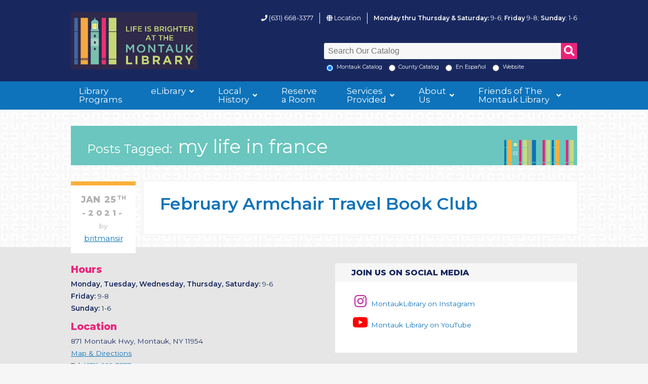

--- FILE ---
content_type: text/html; charset=UTF-8
request_url: https://montauklibrary.org/tag/my-life-in-france/
body_size: 82626
content:
<!doctype html>
<html itemscope="itemscope" itemtype="http://schema.org/WebPage" lang="en-US">
<head>
	<meta charset="utf-8">
	<meta name="viewport" content="width=device-width, initial-scale=1.0"/>
	<title>my life in france &#8211; Montauk Library</title>
<meta name='robots' content='max-image-preview:large' />
	<style>img:is([sizes="auto" i], [sizes^="auto," i]) { contain-intrinsic-size: 3000px 1500px }</style>
	<link rel='dns-prefetch' href='//www.googletagmanager.com' />
<link rel='dns-prefetch' href='//stats.wp.com' />
<link rel='dns-prefetch' href='//use.fontawesome.com' />
<link rel='dns-prefetch' href='//fonts.googleapis.com' />
<link rel='dns-prefetch' href='//v0.wordpress.com' />
<link rel="alternate" type="application/rss+xml" title="Montauk Library &raquo; Feed" href="https://montauklibrary.org/feed/" />
<link rel="alternate" type="application/rss+xml" title="Montauk Library &raquo; Comments Feed" href="https://montauklibrary.org/comments/feed/" />
<link rel="alternate" type="application/rss+xml" title="Montauk Library &raquo; my life in france Tag Feed" href="https://montauklibrary.org/tag/my-life-in-france/feed/" />
<link rel='stylesheet' id='embed-pdf-viewer-css' href='https://montauklibrary.org/wp-content/plugins/embed-pdf-viewer/css/embed-pdf-viewer.css?ver=2.4.6' type='text/css' media='screen' />
<link rel='stylesheet' id='wp-block-library-css' href='https://montauklibrary.org/wp-includes/css/dist/block-library/style.min.css?ver=6.8.3' type='text/css' media='all' />
<style id='classic-theme-styles-inline-css' type='text/css'>
/*! This file is auto-generated */
.wp-block-button__link{color:#fff;background-color:#32373c;border-radius:9999px;box-shadow:none;text-decoration:none;padding:calc(.667em + 2px) calc(1.333em + 2px);font-size:1.125em}.wp-block-file__button{background:#32373c;color:#fff;text-decoration:none}
</style>
<link rel='stylesheet' id='mediaelement-css' href='https://montauklibrary.org/wp-includes/js/mediaelement/mediaelementplayer-legacy.min.css?ver=4.2.17' type='text/css' media='all' />
<link rel='stylesheet' id='wp-mediaelement-css' href='https://montauklibrary.org/wp-includes/js/mediaelement/wp-mediaelement.min.css?ver=6.8.3' type='text/css' media='all' />
<style id='jetpack-sharing-buttons-style-inline-css' type='text/css'>
.jetpack-sharing-buttons__services-list{display:flex;flex-direction:row;flex-wrap:wrap;gap:0;list-style-type:none;margin:5px;padding:0}.jetpack-sharing-buttons__services-list.has-small-icon-size{font-size:12px}.jetpack-sharing-buttons__services-list.has-normal-icon-size{font-size:16px}.jetpack-sharing-buttons__services-list.has-large-icon-size{font-size:24px}.jetpack-sharing-buttons__services-list.has-huge-icon-size{font-size:36px}@media print{.jetpack-sharing-buttons__services-list{display:none!important}}.editor-styles-wrapper .wp-block-jetpack-sharing-buttons{gap:0;padding-inline-start:0}ul.jetpack-sharing-buttons__services-list.has-background{padding:1.25em 2.375em}
</style>
<style id='global-styles-inline-css' type='text/css'>
:root{--wp--preset--aspect-ratio--square: 1;--wp--preset--aspect-ratio--4-3: 4/3;--wp--preset--aspect-ratio--3-4: 3/4;--wp--preset--aspect-ratio--3-2: 3/2;--wp--preset--aspect-ratio--2-3: 2/3;--wp--preset--aspect-ratio--16-9: 16/9;--wp--preset--aspect-ratio--9-16: 9/16;--wp--preset--color--black: #000000;--wp--preset--color--cyan-bluish-gray: #abb8c3;--wp--preset--color--white: #ffffff;--wp--preset--color--pale-pink: #f78da7;--wp--preset--color--vivid-red: #cf2e2e;--wp--preset--color--luminous-vivid-orange: #ff6900;--wp--preset--color--luminous-vivid-amber: #fcb900;--wp--preset--color--light-green-cyan: #7bdcb5;--wp--preset--color--vivid-green-cyan: #00d084;--wp--preset--color--pale-cyan-blue: #8ed1fc;--wp--preset--color--vivid-cyan-blue: #0693e3;--wp--preset--color--vivid-purple: #9b51e0;--wp--preset--gradient--vivid-cyan-blue-to-vivid-purple: linear-gradient(135deg,rgba(6,147,227,1) 0%,rgb(155,81,224) 100%);--wp--preset--gradient--light-green-cyan-to-vivid-green-cyan: linear-gradient(135deg,rgb(122,220,180) 0%,rgb(0,208,130) 100%);--wp--preset--gradient--luminous-vivid-amber-to-luminous-vivid-orange: linear-gradient(135deg,rgba(252,185,0,1) 0%,rgba(255,105,0,1) 100%);--wp--preset--gradient--luminous-vivid-orange-to-vivid-red: linear-gradient(135deg,rgba(255,105,0,1) 0%,rgb(207,46,46) 100%);--wp--preset--gradient--very-light-gray-to-cyan-bluish-gray: linear-gradient(135deg,rgb(238,238,238) 0%,rgb(169,184,195) 100%);--wp--preset--gradient--cool-to-warm-spectrum: linear-gradient(135deg,rgb(74,234,220) 0%,rgb(151,120,209) 20%,rgb(207,42,186) 40%,rgb(238,44,130) 60%,rgb(251,105,98) 80%,rgb(254,248,76) 100%);--wp--preset--gradient--blush-light-purple: linear-gradient(135deg,rgb(255,206,236) 0%,rgb(152,150,240) 100%);--wp--preset--gradient--blush-bordeaux: linear-gradient(135deg,rgb(254,205,165) 0%,rgb(254,45,45) 50%,rgb(107,0,62) 100%);--wp--preset--gradient--luminous-dusk: linear-gradient(135deg,rgb(255,203,112) 0%,rgb(199,81,192) 50%,rgb(65,88,208) 100%);--wp--preset--gradient--pale-ocean: linear-gradient(135deg,rgb(255,245,203) 0%,rgb(182,227,212) 50%,rgb(51,167,181) 100%);--wp--preset--gradient--electric-grass: linear-gradient(135deg,rgb(202,248,128) 0%,rgb(113,206,126) 100%);--wp--preset--gradient--midnight: linear-gradient(135deg,rgb(2,3,129) 0%,rgb(40,116,252) 100%);--wp--preset--font-size--small: 13px;--wp--preset--font-size--medium: 20px;--wp--preset--font-size--large: 36px;--wp--preset--font-size--x-large: 42px;--wp--preset--spacing--20: 0.44rem;--wp--preset--spacing--30: 0.67rem;--wp--preset--spacing--40: 1rem;--wp--preset--spacing--50: 1.5rem;--wp--preset--spacing--60: 2.25rem;--wp--preset--spacing--70: 3.38rem;--wp--preset--spacing--80: 5.06rem;--wp--preset--shadow--natural: 6px 6px 9px rgba(0, 0, 0, 0.2);--wp--preset--shadow--deep: 12px 12px 50px rgba(0, 0, 0, 0.4);--wp--preset--shadow--sharp: 6px 6px 0px rgba(0, 0, 0, 0.2);--wp--preset--shadow--outlined: 6px 6px 0px -3px rgba(255, 255, 255, 1), 6px 6px rgba(0, 0, 0, 1);--wp--preset--shadow--crisp: 6px 6px 0px rgba(0, 0, 0, 1);}:where(.is-layout-flex){gap: 0.5em;}:where(.is-layout-grid){gap: 0.5em;}body .is-layout-flex{display: flex;}.is-layout-flex{flex-wrap: wrap;align-items: center;}.is-layout-flex > :is(*, div){margin: 0;}body .is-layout-grid{display: grid;}.is-layout-grid > :is(*, div){margin: 0;}:where(.wp-block-columns.is-layout-flex){gap: 2em;}:where(.wp-block-columns.is-layout-grid){gap: 2em;}:where(.wp-block-post-template.is-layout-flex){gap: 1.25em;}:where(.wp-block-post-template.is-layout-grid){gap: 1.25em;}.has-black-color{color: var(--wp--preset--color--black) !important;}.has-cyan-bluish-gray-color{color: var(--wp--preset--color--cyan-bluish-gray) !important;}.has-white-color{color: var(--wp--preset--color--white) !important;}.has-pale-pink-color{color: var(--wp--preset--color--pale-pink) !important;}.has-vivid-red-color{color: var(--wp--preset--color--vivid-red) !important;}.has-luminous-vivid-orange-color{color: var(--wp--preset--color--luminous-vivid-orange) !important;}.has-luminous-vivid-amber-color{color: var(--wp--preset--color--luminous-vivid-amber) !important;}.has-light-green-cyan-color{color: var(--wp--preset--color--light-green-cyan) !important;}.has-vivid-green-cyan-color{color: var(--wp--preset--color--vivid-green-cyan) !important;}.has-pale-cyan-blue-color{color: var(--wp--preset--color--pale-cyan-blue) !important;}.has-vivid-cyan-blue-color{color: var(--wp--preset--color--vivid-cyan-blue) !important;}.has-vivid-purple-color{color: var(--wp--preset--color--vivid-purple) !important;}.has-black-background-color{background-color: var(--wp--preset--color--black) !important;}.has-cyan-bluish-gray-background-color{background-color: var(--wp--preset--color--cyan-bluish-gray) !important;}.has-white-background-color{background-color: var(--wp--preset--color--white) !important;}.has-pale-pink-background-color{background-color: var(--wp--preset--color--pale-pink) !important;}.has-vivid-red-background-color{background-color: var(--wp--preset--color--vivid-red) !important;}.has-luminous-vivid-orange-background-color{background-color: var(--wp--preset--color--luminous-vivid-orange) !important;}.has-luminous-vivid-amber-background-color{background-color: var(--wp--preset--color--luminous-vivid-amber) !important;}.has-light-green-cyan-background-color{background-color: var(--wp--preset--color--light-green-cyan) !important;}.has-vivid-green-cyan-background-color{background-color: var(--wp--preset--color--vivid-green-cyan) !important;}.has-pale-cyan-blue-background-color{background-color: var(--wp--preset--color--pale-cyan-blue) !important;}.has-vivid-cyan-blue-background-color{background-color: var(--wp--preset--color--vivid-cyan-blue) !important;}.has-vivid-purple-background-color{background-color: var(--wp--preset--color--vivid-purple) !important;}.has-black-border-color{border-color: var(--wp--preset--color--black) !important;}.has-cyan-bluish-gray-border-color{border-color: var(--wp--preset--color--cyan-bluish-gray) !important;}.has-white-border-color{border-color: var(--wp--preset--color--white) !important;}.has-pale-pink-border-color{border-color: var(--wp--preset--color--pale-pink) !important;}.has-vivid-red-border-color{border-color: var(--wp--preset--color--vivid-red) !important;}.has-luminous-vivid-orange-border-color{border-color: var(--wp--preset--color--luminous-vivid-orange) !important;}.has-luminous-vivid-amber-border-color{border-color: var(--wp--preset--color--luminous-vivid-amber) !important;}.has-light-green-cyan-border-color{border-color: var(--wp--preset--color--light-green-cyan) !important;}.has-vivid-green-cyan-border-color{border-color: var(--wp--preset--color--vivid-green-cyan) !important;}.has-pale-cyan-blue-border-color{border-color: var(--wp--preset--color--pale-cyan-blue) !important;}.has-vivid-cyan-blue-border-color{border-color: var(--wp--preset--color--vivid-cyan-blue) !important;}.has-vivid-purple-border-color{border-color: var(--wp--preset--color--vivid-purple) !important;}.has-vivid-cyan-blue-to-vivid-purple-gradient-background{background: var(--wp--preset--gradient--vivid-cyan-blue-to-vivid-purple) !important;}.has-light-green-cyan-to-vivid-green-cyan-gradient-background{background: var(--wp--preset--gradient--light-green-cyan-to-vivid-green-cyan) !important;}.has-luminous-vivid-amber-to-luminous-vivid-orange-gradient-background{background: var(--wp--preset--gradient--luminous-vivid-amber-to-luminous-vivid-orange) !important;}.has-luminous-vivid-orange-to-vivid-red-gradient-background{background: var(--wp--preset--gradient--luminous-vivid-orange-to-vivid-red) !important;}.has-very-light-gray-to-cyan-bluish-gray-gradient-background{background: var(--wp--preset--gradient--very-light-gray-to-cyan-bluish-gray) !important;}.has-cool-to-warm-spectrum-gradient-background{background: var(--wp--preset--gradient--cool-to-warm-spectrum) !important;}.has-blush-light-purple-gradient-background{background: var(--wp--preset--gradient--blush-light-purple) !important;}.has-blush-bordeaux-gradient-background{background: var(--wp--preset--gradient--blush-bordeaux) !important;}.has-luminous-dusk-gradient-background{background: var(--wp--preset--gradient--luminous-dusk) !important;}.has-pale-ocean-gradient-background{background: var(--wp--preset--gradient--pale-ocean) !important;}.has-electric-grass-gradient-background{background: var(--wp--preset--gradient--electric-grass) !important;}.has-midnight-gradient-background{background: var(--wp--preset--gradient--midnight) !important;}.has-small-font-size{font-size: var(--wp--preset--font-size--small) !important;}.has-medium-font-size{font-size: var(--wp--preset--font-size--medium) !important;}.has-large-font-size{font-size: var(--wp--preset--font-size--large) !important;}.has-x-large-font-size{font-size: var(--wp--preset--font-size--x-large) !important;}
:where(.wp-block-post-template.is-layout-flex){gap: 1.25em;}:where(.wp-block-post-template.is-layout-grid){gap: 1.25em;}
:where(.wp-block-columns.is-layout-flex){gap: 2em;}:where(.wp-block-columns.is-layout-grid){gap: 2em;}
:root :where(.wp-block-pullquote){font-size: 1.5em;line-height: 1.6;}
</style>
<link rel='stylesheet' id='ctct_form_styles-css' href='https://montauklibrary.org/wp-content/plugins/constant-contact-forms/assets/css/style.css?ver=2.15.2' type='text/css' media='all' />
<link rel='stylesheet' id='widgetopts-styles-css' href='https://montauklibrary.org/wp-content/plugins/extended-widget-options/assets/css/widget-options.css?ver=5.1.6' type='text/css' media='all' />
<link rel='stylesheet' id='magic-liquidizer-table-style-css' href='https://montauklibrary.org/wp-content/plugins/magic-liquidizer-responsive-table/idcss/ml-responsive-table.css?ver=2.0.3' type='text/css' media='all' />
<link rel='stylesheet' id='tablepress-default-css' href='https://montauklibrary.org/wp-content/plugins/tablepress/css/build/default.css?ver=3.2.6' type='text/css' media='all' />
<link rel='stylesheet' id='bfa-font-awesome-css' href='https://use.fontawesome.com/releases/v5.15.4/css/all.css?ver=2.0.3' type='text/css' media='all' />
<link rel='stylesheet' id='bfa-font-awesome-v4-shim-css' href='https://use.fontawesome.com/releases/v5.15.4/css/v4-shims.css?ver=2.0.3' type='text/css' media='all' />
<style id='bfa-font-awesome-v4-shim-inline-css' type='text/css'>

			@font-face {
				font-family: 'FontAwesome';
				src: url('https://use.fontawesome.com/releases/v5.15.4/webfonts/fa-brands-400.eot'),
				url('https://use.fontawesome.com/releases/v5.15.4/webfonts/fa-brands-400.eot?#iefix') format('embedded-opentype'),
				url('https://use.fontawesome.com/releases/v5.15.4/webfonts/fa-brands-400.woff2') format('woff2'),
				url('https://use.fontawesome.com/releases/v5.15.4/webfonts/fa-brands-400.woff') format('woff'),
				url('https://use.fontawesome.com/releases/v5.15.4/webfonts/fa-brands-400.ttf') format('truetype'),
				url('https://use.fontawesome.com/releases/v5.15.4/webfonts/fa-brands-400.svg#fontawesome') format('svg');
			}

			@font-face {
				font-family: 'FontAwesome';
				src: url('https://use.fontawesome.com/releases/v5.15.4/webfonts/fa-solid-900.eot'),
				url('https://use.fontawesome.com/releases/v5.15.4/webfonts/fa-solid-900.eot?#iefix') format('embedded-opentype'),
				url('https://use.fontawesome.com/releases/v5.15.4/webfonts/fa-solid-900.woff2') format('woff2'),
				url('https://use.fontawesome.com/releases/v5.15.4/webfonts/fa-solid-900.woff') format('woff'),
				url('https://use.fontawesome.com/releases/v5.15.4/webfonts/fa-solid-900.ttf') format('truetype'),
				url('https://use.fontawesome.com/releases/v5.15.4/webfonts/fa-solid-900.svg#fontawesome') format('svg');
			}

			@font-face {
				font-family: 'FontAwesome';
				src: url('https://use.fontawesome.com/releases/v5.15.4/webfonts/fa-regular-400.eot'),
				url('https://use.fontawesome.com/releases/v5.15.4/webfonts/fa-regular-400.eot?#iefix') format('embedded-opentype'),
				url('https://use.fontawesome.com/releases/v5.15.4/webfonts/fa-regular-400.woff2') format('woff2'),
				url('https://use.fontawesome.com/releases/v5.15.4/webfonts/fa-regular-400.woff') format('woff'),
				url('https://use.fontawesome.com/releases/v5.15.4/webfonts/fa-regular-400.ttf') format('truetype'),
				url('https://use.fontawesome.com/releases/v5.15.4/webfonts/fa-regular-400.svg#fontawesome') format('svg');
				unicode-range: U+F004-F005,U+F007,U+F017,U+F022,U+F024,U+F02E,U+F03E,U+F044,U+F057-F059,U+F06E,U+F070,U+F075,U+F07B-F07C,U+F080,U+F086,U+F089,U+F094,U+F09D,U+F0A0,U+F0A4-F0A7,U+F0C5,U+F0C7-F0C8,U+F0E0,U+F0EB,U+F0F3,U+F0F8,U+F0FE,U+F111,U+F118-F11A,U+F11C,U+F133,U+F144,U+F146,U+F14A,U+F14D-F14E,U+F150-F152,U+F15B-F15C,U+F164-F165,U+F185-F186,U+F191-F192,U+F1AD,U+F1C1-F1C9,U+F1CD,U+F1D8,U+F1E3,U+F1EA,U+F1F6,U+F1F9,U+F20A,U+F247-F249,U+F24D,U+F254-F25B,U+F25D,U+F267,U+F271-F274,U+F279,U+F28B,U+F28D,U+F2B5-F2B6,U+F2B9,U+F2BB,U+F2BD,U+F2C1-F2C2,U+F2D0,U+F2D2,U+F2DC,U+F2ED,U+F328,U+F358-F35B,U+F3A5,U+F3D1,U+F410,U+F4AD;
			}
		
</style>
<link rel='stylesheet' id='wpb-google-fonts-css' href='//fonts.googleapis.com/css?family=Montserrat%3A400%2C600%2C800&#038;ver=6.8.3' type='text/css' media='all' />
<link rel='stylesheet' id='bones-stylesheet-css' href='https://montauklibrary.org/wp-content/themes/montauklibrary-2018/library/css/style.css?ver=1566415301' type='text/css' media='all' />
<script type="text/javascript" src="https://montauklibrary.org/wp-includes/js/jquery/jquery.min.js?ver=3.7.1" id="jquery-core-js"></script>
<script type="text/javascript" src="https://montauklibrary.org/wp-includes/js/jquery/jquery-migrate.min.js?ver=3.4.1" id="jquery-migrate-js"></script>
<script type="text/javascript" src="https://montauklibrary.org/wp-content/plugins/wp-cart-for-digital-products/lib/jquery.external.lib.js?ver=6.8.3" id="jquery.external.lib.js-js"></script>
<script type="text/javascript" src="https://montauklibrary.org/wp-content/plugins/wp-cart-for-digital-products/lib/jquery.lightbox-0.5.pack.js?ver=6.8.3" id="jquery.lightbox-js"></script>
<script type="text/javascript" src="https://montauklibrary.org/wp-content/plugins/wp-cart-for-digital-products/lib/jquery.tools18.min.js?ver=6.8.3" id="jquery.tools-js"></script>
<script type="text/javascript" id="3d-flip-book-client-locale-loader-js-extra">
/* <![CDATA[ */
var FB3D_CLIENT_LOCALE = {"ajaxurl":"https:\/\/montauklibrary.org\/wp-admin\/admin-ajax.php","dictionary":{"Table of contents":"Table of contents","Close":"Close","Bookmarks":"Bookmarks","Thumbnails":"Thumbnails","Search":"Search","Share":"Share","Facebook":"Facebook","Twitter":"Twitter","Email":"Email","Play":"Play","Previous page":"Previous page","Next page":"Next page","Zoom in":"Zoom in","Zoom out":"Zoom out","Fit view":"Fit view","Auto play":"Auto play","Full screen":"Full screen","More":"More","Smart pan":"Smart pan","Single page":"Single page","Sounds":"Sounds","Stats":"Stats","Print":"Print","Download":"Download","Goto first page":"Goto first page","Goto last page":"Goto last page"},"images":"https:\/\/montauklibrary.org\/wp-content\/plugins\/interactive-3d-flipbook-powered-physics-engine\/assets\/images\/","jsData":{"urls":[],"posts":{"ids_mis":[],"ids":[]},"pages":[],"firstPages":[],"bookCtrlProps":[],"bookTemplates":[]},"key":"3d-flip-book","pdfJS":{"pdfJsLib":"https:\/\/montauklibrary.org\/wp-content\/plugins\/interactive-3d-flipbook-powered-physics-engine\/assets\/js\/pdf.min.js?ver=4.3.136","pdfJsWorker":"https:\/\/montauklibrary.org\/wp-content\/plugins\/interactive-3d-flipbook-powered-physics-engine\/assets\/js\/pdf.worker.js?ver=4.3.136","stablePdfJsLib":"https:\/\/montauklibrary.org\/wp-content\/plugins\/interactive-3d-flipbook-powered-physics-engine\/assets\/js\/stable\/pdf.min.js?ver=2.5.207","stablePdfJsWorker":"https:\/\/montauklibrary.org\/wp-content\/plugins\/interactive-3d-flipbook-powered-physics-engine\/assets\/js\/stable\/pdf.worker.js?ver=2.5.207","pdfJsCMapUrl":"https:\/\/montauklibrary.org\/wp-content\/plugins\/interactive-3d-flipbook-powered-physics-engine\/assets\/cmaps\/"},"cacheurl":"https:\/\/montauklibrary.org\/wp-content\/uploads\/3d-flip-book\/cache\/","pluginsurl":"https:\/\/montauklibrary.org\/wp-content\/plugins\/","pluginurl":"https:\/\/montauklibrary.org\/wp-content\/plugins\/interactive-3d-flipbook-powered-physics-engine\/","thumbnailSize":{"width":"150","height":"150"},"version":"1.16.17"};
/* ]]> */
</script>
<script type="text/javascript" src="https://montauklibrary.org/wp-content/plugins/interactive-3d-flipbook-powered-physics-engine/assets/js/client-locale-loader.js?ver=1.16.17" id="3d-flip-book-client-locale-loader-js" async="async" data-wp-strategy="async"></script>
<script type="text/javascript" src="https://montauklibrary.org/wp-content/plugins/magic-liquidizer-responsive-table/idjs/ml.responsive.table.min.js?ver=2.0.3" id="magic-liquidizer-table-js"></script>

<!-- Google tag (gtag.js) snippet added by Site Kit -->
<!-- Google Analytics snippet added by Site Kit -->
<script type="text/javascript" src="https://www.googletagmanager.com/gtag/js?id=G-5G66WNF8B2" id="google_gtagjs-js" async></script>
<script type="text/javascript" id="google_gtagjs-js-after">
/* <![CDATA[ */
window.dataLayer = window.dataLayer || [];function gtag(){dataLayer.push(arguments);}
gtag("set","linker",{"domains":["montauklibrary.org"]});
gtag("js", new Date());
gtag("set", "developer_id.dZTNiMT", true);
gtag("config", "G-5G66WNF8B2");
/* ]]> */
</script>
<link rel="https://api.w.org/" href="https://montauklibrary.org/wp-json/" /><link rel="alternate" title="JSON" type="application/json" href="https://montauklibrary.org/wp-json/wp/v2/tags/857" /><link rel="EditURI" type="application/rsd+xml" title="RSD" href="https://montauklibrary.org/xmlrpc.php?rsd" />
<meta name="generator" content="WordPress 6.8.3" />
<meta name="generator" content="Site Kit by Google 1.170.0" /><link type="text/css" rel="stylesheet" href="https://montauklibrary.org/wp-content/plugins/wp-cart-for-digital-products/wp_eStore_style.css?ver=8.0.9" />

<!-- WP eStore plugin v8.0.9 - https://www.tipsandtricks-hq.com/wordpress-estore-plugin-complete-solution-to-sell-digital-products-from-your-wordpress-blog-securely-1059/ -->
<script type="text/javascript">
	JS_WP_ESTORE_CURRENCY_SYMBOL = "$";
	JS_WP_ESTORE_VARIATION_ADD_STRING = "+";
        JS_WP_ESTORE_VARIATION_DECIMAL_SEPERATOR = ".";
	JS_WP_ESTORE_VARIATION_THOUSAND_SEPERATOR = ",";
        JS_WP_ESTORE_VARIATION_CURRENCY_POS = "left";
        JS_WP_ESTORE_VARIATION_NUM_OF_DECIMALS = "2";    
	JS_WP_ESTORE_MINIMUM_PRICE_YOU_CAN_ENTER = "The minimum amount you can specify is ";
        JS_WP_ESTORE_URL = "https://montauklibrary.org/wp-content/plugins/wp-cart-for-digital-products";
        JS_WP_ESTORE_SELECT_OPTION_STRING = "Select Option";
        JS_WP_ESTORE_SELECT_OPTION_ERROR_MSG = "You need to select an option before you can proceed.";</script><script type="text/javascript" src="https://montauklibrary.org/wp-content/plugins/wp-cart-for-digital-products/lib/eStore_read_form.js?ver=8.0.9"></script>	<style>img#wpstats{display:none}</style>
		
<!-- Jetpack Open Graph Tags -->
<meta property="og:type" content="website" />
<meta property="og:title" content="my life in france &#8211; Montauk Library" />
<meta property="og:url" content="https://montauklibrary.org/tag/my-life-in-france/" />
<meta property="og:site_name" content="Montauk Library" />
<meta property="og:image" content="https://montauklibrary.org/wp-content/uploads/2021/07/MTK-Library_final-logo_colorful_tagline_horizontal_navy-CMYK-cropped.jpg" />
<meta property="og:image:width" content="893" />
<meta property="og:image:height" content="405" />
<meta property="og:image:alt" content="" />
<meta property="og:locale" content="en_US" />

<!-- End Jetpack Open Graph Tags -->
<link rel="icon" href="https://montauklibrary.org/wp-content/uploads/2017/11/cropped-mntk1-32x32.jpg" sizes="32x32" />
<link rel="icon" href="https://montauklibrary.org/wp-content/uploads/2017/11/cropped-mntk1-192x192.jpg" sizes="192x192" />
<link rel="apple-touch-icon" href="https://montauklibrary.org/wp-content/uploads/2017/11/cropped-mntk1-180x180.jpg" />
<meta name="msapplication-TileImage" content="https://montauklibrary.org/wp-content/uploads/2017/11/cropped-mntk1-270x270.jpg" />
	</head>

<body class="archive tag tag-my-life-in-france tag-857 wp-custom-logo wp-theme-montauklibrary-2018 loaded ctct-montauklibrary-2018">
	
	<a class="skip" href="#content">Skip to Content</a>

	<div id="container" class="container">

		<header class="header" role="banner" itemscope itemtype="http://schema.org/WPHeader">
		
							<nav role="mobile-navigation" class="nav__mobile-nav" id="my-menu">
					<ul>
						<li class="menu-item menu-item-type-custom menu-item-object-custom menu-item-4539 menu-item--top"><a class="menu__link" href="http://montauklibrary.org/calendar">Library Programs</a></li>
<li class="menu-item menu-item-type-post_type menu-item-object-page menu-item-has-children menu-item-26 menu-item--top"><a class="menu__link" href="https://montauklibrary.org/elibrary/">eLibrary</a>
<ul class="sub-menu">
	<li class="menu-item menu-item-type-custom menu-item-object-custom menu-item-8096 menu-item--sub-menu menu-item--sub"><a class="menu__link" href="https://nyheritage.org/organizations/montauk-library">NY Heritage Digital Collection</a></li>
	<li class="menu-item menu-item-type-custom menu-item-object-custom menu-item-2349 menu-item--sub-menu menu-item--sub"><a class="menu__link" href="https://livebrary.overdrive.com/">eBooks</a></li>
	<li class="menu-item menu-item-type-custom menu-item-object-custom menu-item-2353 menu-item--sub-menu menu-item--sub"><a class="menu__link" href="https://livebrary.overdrive.com/collections/featured/2">eAudiobooks</a></li>
	<li class="menu-item menu-item-type-custom menu-item-object-custom menu-item-2352 menu-item--sub-menu menu-item--sub"><a class="menu__link" href="http://search.ebscohost.com/login.aspx?authtype=ip,cpid&#038;custid=scls&#038;profile=eon">eMagazines</a></li>
	<li class="menu-item menu-item-type-custom menu-item-object-custom menu-item-6864 menu-item--sub-menu menu-item--sub"><a class="menu__link" href="https://learning.pronunciator.com/getstarted-scls.php">Pronunciator</a></li>
	<li class="menu-item menu-item-type-custom menu-item-object-custom menu-item-10376 menu-item--sub-menu menu-item--sub"><a class="menu__link" href="https://libbyapp.com/library/livebrary/extras/lawdepot/request">Law Depot</a></li>
	<li class="menu-item menu-item-type-custom menu-item-object-custom menu-item-3978 menu-item--sub-menu menu-item--sub"><a class="menu__link" href="http://kanopy.com">Movies with Kanopy</a></li>
	<li class="menu-item menu-item-type-post_type menu-item-object-page menu-item-6121 menu-item--sub-menu menu-item--sub"><a class="menu__link" href="https://montauklibrary.org/elibrary/virtual-museums/">Virtual Museums</a></li>
	<li class="menu-item menu-item-type-post_type menu-item-object-page menu-item-5514 menu-item--sub-menu menu-item--sub"><a class="menu__link" href="https://montauklibrary.org/digital-library/local-history/">Montauk History Booklets</a></li>
	<li class="menu-item menu-item-type-post_type menu-item-object-page menu-item-2078 menu-item--sub-menu menu-item--sub"><a class="menu__link" href="https://montauklibrary.org/elibrary/databases-a-to-z/">Databases / Online Services: A to Z</a></li>
</ul>
</li>
<li class="menu-item menu-item-type-post_type menu-item-object-page menu-item-has-children menu-item-8018 menu-item--top"><a class="menu__link" href="https://montauklibrary.org/services/montauk-library-historic-archives-1/">Local History</a>
<ul class="sub-menu">
	<li class="menu-item menu-item-type-post_type menu-item-object-page menu-item-5809 menu-item--sub-menu menu-item--sub"><a class="menu__link" href="https://montauklibrary.org/services/montauk-library-historic-archives-1/montauk-library-historic-archives/">About the Archives</a></li>
	<li class="menu-item menu-item-type-custom menu-item-object-custom menu-item-8900 menu-item--sub-menu menu-item--sub"><a class="menu__link" href="https://montauklibrary.org/archives-catalog">Browse the Archival Collection</a></li>
	<li class="menu-item menu-item-type-taxonomy menu-item-object-category menu-item-5094 menu-item--sub-menu menu-item--sub"><a class="menu__link" href="https://montauklibrary.org/category/local-history/">Local History Blog</a></li>
	<li class="menu-item menu-item-type-post_type menu-item-object-page menu-item-8888 menu-item--sub-menu menu-item--sub"><a class="menu__link" href="https://montauklibrary.org/local-history-exhibit-center/">Local History Exhibit Center</a></li>
	<li class="menu-item menu-item-type-custom menu-item-object-custom menu-item-8095 menu-item--sub-menu menu-item--sub"><a class="menu__link" href="https://nyheritage.org/organizations/montauk-library">NY Heritage Digital Collections</a></li>
	<li class="menu-item menu-item-type-post_type menu-item-object-page menu-item-5948 menu-item--sub-menu menu-item--sub"><a class="menu__link" href="https://montauklibrary.org/services/montauk-library-historic-archives-1/montauk-library-historic-archives/oral-history-collection/">Oral History Collection</a></li>
	<li class="menu-item menu-item-type-post_type menu-item-object-page menu-item-8263 menu-item--sub-menu menu-item--sub"><a class="menu__link" href="https://montauklibrary.org/services/montauk-library-historic-archives-1/donating-to-the-archives/">Donating to the Archives</a></li>
	<li class="menu-item menu-item-type-post_type menu-item-object-page menu-item-8014 menu-item--sub-menu menu-item--sub"><a class="menu__link" href="https://montauklibrary.org/services/montauk-library-historic-archives-1/montauk-library-historic-archives/archival-access-policies-and-forms/">Archival Access, Policies and Forms</a></li>
</ul>
</li>
<li class="menu-item menu-item-type-custom menu-item-object-custom menu-item-9617 menu-item--top"><a class="menu__link" href="https://mtk.as.me/schedule.php">Reserve a Room</a></li>
<li class="menu-item menu-item-type-post_type menu-item-object-page menu-item-has-children menu-item-2362 menu-item--top"><a class="menu__link" href="https://montauklibrary.org/services/">Services Provided</a>
<ul class="sub-menu">
	<li class="menu-item menu-item-type-post_type menu-item-object-page menu-item-has-children menu-item-2081 menu-item--sub-menu menu-item--sub"><a class="menu__link" href="https://montauklibrary.org/new-items/">New Items</a>
	<ul class="sub-menu">
		<li class="menu-item menu-item-type-custom menu-item-object-custom menu-item-2143 menu-item--sub-sub-menu menu-item--sub"><a class="menu__link" href="https://search.livebrary.com/search~S39/X?*&#038;searchscope=39&#038;b=mkaw2&#038;B2=Go&#038;SORT=DX">New Books</a></li>
		<li class="menu-item menu-item-type-custom menu-item-object-custom menu-item-2144 menu-item--sub-sub-menu menu-item--sub"><a class="menu__link" href="https://search.livebrary.com/search~S39/X?SEARCH=(*)&#038;searchscope=39&#038;SORT=DX&#038;m=g">New DVDs</a></li>
		<li class="menu-item menu-item-type-custom menu-item-object-custom menu-item-2145 menu-item--sub-sub-menu menu-item--sub"><a class="menu__link" href="https://search.livebrary.com/search~S39/X?SEARCH=(*)&#038;searchscope=39&#038;SORT=DX&#038;m=l">New Large Print</a></li>
	</ul>
</li>
	<li class="menu-item menu-item-type-post_type menu-item-object-page menu-item-12193 menu-item--sub-menu menu-item--sub"><a class="menu__link" href="https://montauklibrary.org/services/community-service-opportunities/">Community Service Opportunities</a></li>
	<li class="menu-item menu-item-type-custom menu-item-object-custom menu-item-8970 menu-item--sub-menu menu-item--sub"><a class="menu__link" href="https://search.livebrary.com/search~S39/X?library+of+things&#038;searchscope=39&#038;SORT=DZ">Library of Things!</a></li>
	<li class="menu-item menu-item-type-post_type menu-item-object-page menu-item-10596 menu-item--sub-menu menu-item--sub"><a class="menu__link" href="https://montauklibrary.org/services/2058-2/">Gallery and Display Case Schedule</a></li>
	<li class="menu-item menu-item-type-post_type menu-item-object-page menu-item-11655 menu-item--sub-menu menu-item--sub"><a class="menu__link" href="https://montauklibrary.org/birdclub/">Bird Club</a></li>
	<li class="menu-item menu-item-type-post_type menu-item-object-page menu-item-8468 menu-item--sub-menu menu-item--sub"><a class="menu__link" href="https://montauklibrary.org/services/museum-passes-tickets/">Museum Passes &#038; Tickets</a></li>
	<li class="menu-item menu-item-type-post_type menu-item-object-page menu-item-8264 menu-item--sub-menu menu-item--sub"><a class="menu__link" href="https://montauklibrary.org/services/montauk-library-historic-archives-1/photoscanning/">Family Photo Scanning</a></li>
	<li class="menu-item menu-item-type-post_type menu-item-object-page menu-item-7639 menu-item--sub-menu menu-item--sub"><a class="menu__link" href="https://montauklibrary.org/services/room-use-and-reservations/">Room use and reservations</a></li>
	<li class="menu-item menu-item-type-post_type menu-item-object-page menu-item-6467 menu-item--sub-menu menu-item--sub"><a class="menu__link" href="https://montauklibrary.org/childrens-department/one-thousand-books-before-kindergarten/">One Thousand Books before Kindergarten</a></li>
	<li class="menu-item menu-item-type-custom menu-item-object-custom menu-item-5721 menu-item--sub-menu menu-item--sub"><a class="menu__link" href="https://montauklibrary.org/?p=433">Get a Library Card!</a></li>
	<li class="menu-item menu-item-type-post_type menu-item-object-page menu-item-9439 menu-item--sub-menu menu-item--sub"><a class="menu__link" href="https://montauklibrary.org/services/piano-use/">Piano Use</a></li>
	<li class="menu-item menu-item-type-post_type menu-item-object-page menu-item-6421 menu-item--sub-menu menu-item--sub"><a class="menu__link" href="https://montauklibrary.org/services/seed-bank/">Seed Exchange</a></li>
	<li class="menu-item menu-item-type-post_type menu-item-object-page menu-item-4903 menu-item--sub-menu menu-item--sub"><a class="menu__link" href="https://montauklibrary.org/services/notary-public/">Notary Public Services</a></li>
	<li class="menu-item menu-item-type-post_type menu-item-object-page menu-item-4000 menu-item--sub-menu menu-item--sub"><a class="menu__link" href="https://montauklibrary.org/services/book-club/">Book Club</a></li>
	<li class="menu-item menu-item-type-post_type menu-item-object-page menu-item-3990 menu-item--sub-menu menu-item--sub"><a class="menu__link" href="https://montauklibrary.org/services/passport/">Passport Service</a></li>
	<li class="menu-item menu-item-type-post_type menu-item-object-page menu-item-11185 menu-item--sub-menu menu-item--sub"><a class="menu__link" href="https://montauklibrary.org/services/proctoring/">Proctoring</a></li>
	<li class="menu-item menu-item-type-custom menu-item-object-custom menu-item-10343 menu-item--sub-menu menu-item--sub"><a class="menu__link" href="https://montauklibrary.org/birdfeeder">Birdfeeder Camera</a></li>
</ul>
</li>
<li class="menu-item menu-item-type-post_type menu-item-object-page menu-item-has-children menu-item-23 menu-item--top"><a class="menu__link" href="https://montauklibrary.org/about/">About Us</a>
<ul class="sub-menu">
	<li class="menu-item menu-item-type-custom menu-item-object-custom menu-item-8083 menu-item--sub-menu menu-item--sub"><a class="menu__link" href="https://montauklibrary.org/?p=10566">Employment</a></li>
	<li class="menu-item menu-item-type-custom menu-item-object-custom menu-item-has-children menu-item-9625 menu-item--sub-menu menu-item--sub"><a class="menu__link" href="https://montauklibrary.org/wp-content/uploads/2025/02/2025-Spring-Newsletter.pdf">2025 Spring Newsletter</a>
	<ul class="sub-menu">
		<li class="menu-item menu-item-type-post_type menu-item-object-page menu-item-3834 menu-item--sub-sub-menu menu-item--sub"><a class="menu__link" href="https://montauklibrary.org/about/previous-newsletters/">Newsletter Archive</a></li>
	</ul>
</li>
	<li class="menu-item menu-item-type-custom menu-item-object-custom menu-item-7001 menu-item--sub-menu menu-item--sub"><a class="menu__link" href="https://secure.qgiv.com/for/monlib/">Make A Donation</a></li>
	<li class="menu-item menu-item-type-post_type menu-item-object-page menu-item-2102 menu-item--sub-menu menu-item--sub"><a class="menu__link" href="https://montauklibrary.org/friends/">Friends of The Montauk Library</a></li>
	<li class="menu-item menu-item-type-post_type menu-item-object-page menu-item-2084 menu-item--sub-menu menu-item--sub"><a class="menu__link" href="https://montauklibrary.org/about/contact-us/">Contact Us</a></li>
	<li class="menu-item menu-item-type-post_type menu-item-object-page menu-item-61 menu-item--sub-menu menu-item--sub"><a class="menu__link" href="https://montauklibrary.org/about/history-of-the-montauk-library/">History of the Library</a></li>
	<li class="menu-item menu-item-type-post_type menu-item-object-page menu-item-has-children menu-item-2068 menu-item--sub-menu menu-item--sub"><a class="menu__link" href="https://montauklibrary.org/about/board-of-trustees/">Board of Trustees</a>
	<ul class="sub-menu">
		<li class="menu-item menu-item-type-post_type menu-item-object-page menu-item-6012 menu-item--sub-sub-menu menu-item--sub"><a class="menu__link" href="https://montauklibrary.org/about/previous-and-current-members-of-the-board-of-trustees/">Previous and current members of the Board of Trustees</a></li>
	</ul>
</li>
	<li class="menu-item menu-item-type-custom menu-item-object-custom menu-item-10937 menu-item--sub-menu menu-item--sub"><a class="menu__link" href="https://montauklibrary.org/?p=2064">Board of Trustee Meetings</a></li>
	<li class="menu-item menu-item-type-post_type menu-item-object-page menu-item-3824 menu-item--sub-menu menu-item--sub"><a class="menu__link" href="https://montauklibrary.org/about/mission-statement/">Mission Statement and Core Values</a></li>
	<li class="menu-item menu-item-type-post_type menu-item-object-page menu-item-5962 menu-item--sub-menu menu-item--sub"><a class="menu__link" href="https://montauklibrary.org/about/policies-and-bylaws/">Policies and Bylaws</a></li>
	<li class="menu-item menu-item-type-post_type menu-item-object-page menu-item-5968 menu-item--sub-menu menu-item--sub"><a class="menu__link" href="https://montauklibrary.org/operating-budget/">Operating Budget</a></li>
	<li class="menu-item menu-item-type-custom menu-item-object-custom menu-item-7579 menu-item--sub-menu menu-item--sub"><a class="menu__link" href="https://montauklibrary.org/wp-content/uploads/2025/05/MTKLibLongRangePlan.FINALAPPROVED-5.19.2025.pdf">Long Range Plan</a></li>
	<li class="menu-item menu-item-type-custom menu-item-object-custom menu-item-7636 menu-item--sub-menu menu-item--sub"><a class="menu__link" href="https://montauklibrary.org/montauk-library-home/renovation/">Construction Project</a></li>
</ul>
</li>
<li class="menu-item menu-item-type-post_type menu-item-object-page menu-item-has-children menu-item-4187 menu-item--top"><a class="menu__link" href="https://montauklibrary.org/friends/">Friends of The Montauk Library</a>
<ul class="sub-menu">
	<li class="menu-item menu-item-type-custom menu-item-object-custom menu-item-6013 menu-item--sub-menu menu-item--sub"><a class="menu__link" href="https://donate.brickmarkers.com/foml">Brick Donation Program</a></li>
	<li class="menu-item menu-item-type-post_type menu-item-object-page menu-item-5689 menu-item--sub-menu menu-item--sub"><a class="menu__link" href="https://montauklibrary.org/friends/donate/">Donate Today!</a></li>
	<li class="menu-item menu-item-type-post_type menu-item-object-page menu-item-4189 menu-item--sub-menu menu-item--sub"><a class="menu__link" href="https://montauklibrary.org/friends/memberships/">Membership</a></li>
</ul>
</li>
					</ul>
				</nav>	  
			 
				<div class="nav__mobile">
					<div class="wrap">
						
						<a href="https://montauklibrary.org/" class="nav__mobile--logo" rel="nofollow" itemprop="name">
							<img src="https://montauklibrary.org/wp-content/uploads/2021/07/MTK-Library_final-logo_colorful_tagline_horizontal_navy-CMYK-cropped.jpg" alt="Montauk Library" />						</a>

						<div class="library-info library-info--mobile">
							<span class="library-info--item phone"><i class="fa fa-phone"></i> <a href="tel:+1-6316683377">(631) 668-3377</a></span><span class="library-info--item location"><i class="fa fa-globe"></i> <a href="https://montauklibrary.org/about/location-directions/">Location</a></span><span class="library-info--item hours"><strong>Monday thru Thursday &#038; Saturday:</strong> 9-6;<strong> Friday</strong> 9-8; <strong>Sunday</strong>: 1-6
</span>							<a href="#my-menu" class="nav__mobile--toggler"><i class="fa fa-bars"></i> Site Menu</a>
						</div>
						
					</div>
				</div>
			
			<div class="header__ancillary">
				<div class="wrap">
									</div><!-- .wrap.cf -->
			</div><!-- .header__ancillary -->

			<div class="header__main">
				<div class="wrap">
					<a href="https://montauklibrary.org/" class="logo" rel="nofollow" itemprop="name">
						<img src="https://montauklibrary.org/wp-content/uploads/2021/07/MTK-Library_final-logo_colorful_tagline_horizontal_navy-CMYK-cropped.jpg" alt="Montauk Library" />					</a>

					<div class="header__searcharea">
						<div class="library-info library-info--header">
							<span class="library-info--item phone"><i class="fa fa-phone"></i> <a href="tel:+1-6316683377">(631) 668-3377</a></span><span class="library-info--item location"><i class="fa fa-globe"></i> <a href="https://montauklibrary.org/about/location-directions/">Location</a></span><span class="library-info--item hours"><strong>Monday thru Thursday &#038; Saturday:</strong> 9-6;<strong> Friday</strong> 9-8; <strong>Sunday</strong>: 1-6
</span>						</div>
						<div class="search-form__head cf">
						<form role="search" class="search-form" method="get" id="searchform_head" action="https://montauklibrary.org" name="header_search">
								<label class="screen-reader-text" for="s">Search our Catalog</label>
								<input required type="search" value="" class="search-form__field search-form__field--head" placeholder="Search Our Catalog" name="s" id="s" />

								<input name="formids" type="hidden" value="target" />
							    <input name="lang" type="hidden" value="eng" />
							    <input name="suite" type="hidden" value="def" />
							    <input name="reservedids" type="hidden" value="lang,suite" />
							    <input name="submitmode" type="hidden" value="" />

								<button type="submit" class="search-form__submit fa fa-search" id="searchsubmit-head" value="Search"  /></button>
								<div class="search-form__options">
									<div class="form-options cf">
										<label for="search_options_local" class="inline-radio">
											<input type="radio" value="local" id="search_options_local" aria-label="Local Montauk Catalog" name="searchoptions" checked /><small>Montauk Catalog</small>
										</label>
										<label for="search_options_catalog" class="inline-radio">
											<input type="radio" value="catalog" id="search_options_catalog" aria-label="Search County Catalog" name="searchoptions"  /><small>County Catalog</small>
										</label>
										<label for="search_options_es" class="inline-radio">
											<input type="radio" value="es" id="search_options_es" aria-label="En Espanol" name="searchoptions" /><small>En Espa&ntilde;ol</small>
										</label>
										<label for="search_options_site" class="inline-radio">
											<input type="radio" value="website" id="search_options_site" aria-label="Search the Montauk Library Website" name="searchoptions" /><small>Website</small>
										</label>
									</div>
									<!-- <a href="" id="advanced_search_link" class="search-form__advanced">Advanced Catalog Search</a> -->
								</div>

						</form>
						</div>	
						
								
					</div>
		
				</div><!-- .wrap -->

									<nav class="nav" itemscope itemtype="http://schema.org/SiteNavigationElement">
						<div class="wrap">
							<ul class="nav__main menu">
								<li id="menu-item-4539" class="menu-item menu-item-type-custom menu-item-object-custom menu-item-4539 menu-item--top"><a class="menu__link" href="http://montauklibrary.org/calendar">Library Programs</a></li>
<li id="menu-item-26" class="menu-item menu-item-type-post_type menu-item-object-page menu-item-has-children menu-item-26 menu-item--top"><a class="menu__link" href="https://montauklibrary.org/elibrary/">eLibrary</a>
<ul class="sub-menu">
	<li id="menu-item-8096" class="menu-item menu-item-type-custom menu-item-object-custom menu-item-8096 menu-item--sub-menu menu-item--sub"><a class="menu__link" href="https://nyheritage.org/organizations/montauk-library">NY Heritage Digital Collection</a></li>
	<li id="menu-item-2349" class="menu-item menu-item-type-custom menu-item-object-custom menu-item-2349 menu-item--sub-menu menu-item--sub"><a class="menu__link" href="https://livebrary.overdrive.com/">eBooks</a></li>
	<li id="menu-item-2353" class="menu-item menu-item-type-custom menu-item-object-custom menu-item-2353 menu-item--sub-menu menu-item--sub"><a class="menu__link" href="https://livebrary.overdrive.com/collections/featured/2">eAudiobooks</a></li>
	<li id="menu-item-2352" class="menu-item menu-item-type-custom menu-item-object-custom menu-item-2352 menu-item--sub-menu menu-item--sub"><a class="menu__link" href="http://search.ebscohost.com/login.aspx?authtype=ip,cpid&#038;custid=scls&#038;profile=eon">eMagazines</a></li>
	<li id="menu-item-6864" class="menu-item menu-item-type-custom menu-item-object-custom menu-item-6864 menu-item--sub-menu menu-item--sub"><a class="menu__link" href="https://learning.pronunciator.com/getstarted-scls.php">Pronunciator</a></li>
	<li id="menu-item-10376" class="menu-item menu-item-type-custom menu-item-object-custom menu-item-10376 menu-item--sub-menu menu-item--sub"><a class="menu__link" href="https://libbyapp.com/library/livebrary/extras/lawdepot/request">Law Depot</a></li>
	<li id="menu-item-3978" class="menu-item menu-item-type-custom menu-item-object-custom menu-item-3978 menu-item--sub-menu menu-item--sub"><a class="menu__link" href="http://kanopy.com">Movies with Kanopy</a></li>
	<li id="menu-item-6121" class="menu-item menu-item-type-post_type menu-item-object-page menu-item-6121 menu-item--sub-menu menu-item--sub"><a class="menu__link" href="https://montauklibrary.org/elibrary/virtual-museums/">Virtual Museums</a></li>
	<li id="menu-item-5514" class="menu-item menu-item-type-post_type menu-item-object-page menu-item-5514 menu-item--sub-menu menu-item--sub"><a class="menu__link" href="https://montauklibrary.org/digital-library/local-history/">Montauk History Booklets</a></li>
	<li id="menu-item-2078" class="menu-item menu-item-type-post_type menu-item-object-page menu-item-2078 menu-item--sub-menu menu-item--sub"><a class="menu__link" href="https://montauklibrary.org/elibrary/databases-a-to-z/">Databases / Online Services: A to Z</a></li>
</ul>
</li>
<li id="menu-item-8018" class="menu-item menu-item-type-post_type menu-item-object-page menu-item-has-children menu-item-8018 menu-item--top"><a class="menu__link" href="https://montauklibrary.org/services/montauk-library-historic-archives-1/">Local History</a>
<ul class="sub-menu">
	<li id="menu-item-5809" class="menu-item menu-item-type-post_type menu-item-object-page menu-item-5809 menu-item--sub-menu menu-item--sub"><a class="menu__link" href="https://montauklibrary.org/services/montauk-library-historic-archives-1/montauk-library-historic-archives/">About the Archives</a></li>
	<li id="menu-item-8900" class="menu-item menu-item-type-custom menu-item-object-custom menu-item-8900 menu-item--sub-menu menu-item--sub"><a class="menu__link" href="https://montauklibrary.org/archives-catalog">Browse the Archival Collection</a></li>
	<li id="menu-item-5094" class="menu-item menu-item-type-taxonomy menu-item-object-category menu-item-5094 menu-item--sub-menu menu-item--sub"><a class="menu__link" href="https://montauklibrary.org/category/local-history/">Local History Blog</a></li>
	<li id="menu-item-8888" class="menu-item menu-item-type-post_type menu-item-object-page menu-item-8888 menu-item--sub-menu menu-item--sub"><a class="menu__link" href="https://montauklibrary.org/local-history-exhibit-center/">Local History Exhibit Center</a></li>
	<li id="menu-item-8095" class="menu-item menu-item-type-custom menu-item-object-custom menu-item-8095 menu-item--sub-menu menu-item--sub"><a class="menu__link" href="https://nyheritage.org/organizations/montauk-library">NY Heritage Digital Collections</a></li>
	<li id="menu-item-5948" class="menu-item menu-item-type-post_type menu-item-object-page menu-item-5948 menu-item--sub-menu menu-item--sub"><a class="menu__link" href="https://montauklibrary.org/services/montauk-library-historic-archives-1/montauk-library-historic-archives/oral-history-collection/">Oral History Collection</a></li>
	<li id="menu-item-8263" class="menu-item menu-item-type-post_type menu-item-object-page menu-item-8263 menu-item--sub-menu menu-item--sub"><a class="menu__link" href="https://montauklibrary.org/services/montauk-library-historic-archives-1/donating-to-the-archives/">Donating to the Archives</a></li>
	<li id="menu-item-8014" class="menu-item menu-item-type-post_type menu-item-object-page menu-item-8014 menu-item--sub-menu menu-item--sub"><a class="menu__link" href="https://montauklibrary.org/services/montauk-library-historic-archives-1/montauk-library-historic-archives/archival-access-policies-and-forms/">Archival Access, Policies and Forms</a></li>
</ul>
</li>
<li id="menu-item-9617" class="menu-item menu-item-type-custom menu-item-object-custom menu-item-9617 menu-item--top"><a class="menu__link" href="https://mtk.as.me/schedule.php">Reserve a Room</a></li>
<li id="menu-item-2362" class="menu-item menu-item-type-post_type menu-item-object-page menu-item-has-children menu-item-2362 menu-item--top"><a class="menu__link" href="https://montauklibrary.org/services/">Services Provided</a>
<ul class="sub-menu">
	<li id="menu-item-2081" class="menu-item menu-item-type-post_type menu-item-object-page menu-item-has-children menu-item-2081 menu-item--sub-menu menu-item--sub"><a class="menu__link" href="https://montauklibrary.org/new-items/">New Items</a>
	<ul class="sub-menu">
		<li id="menu-item-2143" class="menu-item menu-item-type-custom menu-item-object-custom menu-item-2143 menu-item--sub-sub-menu menu-item--sub"><a class="menu__link" href="https://search.livebrary.com/search~S39/X?*&#038;searchscope=39&#038;b=mkaw2&#038;B2=Go&#038;SORT=DX">New Books</a></li>
		<li id="menu-item-2144" class="menu-item menu-item-type-custom menu-item-object-custom menu-item-2144 menu-item--sub-sub-menu menu-item--sub"><a class="menu__link" href="https://search.livebrary.com/search~S39/X?SEARCH=(*)&#038;searchscope=39&#038;SORT=DX&#038;m=g">New DVDs</a></li>
		<li id="menu-item-2145" class="menu-item menu-item-type-custom menu-item-object-custom menu-item-2145 menu-item--sub-sub-menu menu-item--sub"><a class="menu__link" href="https://search.livebrary.com/search~S39/X?SEARCH=(*)&#038;searchscope=39&#038;SORT=DX&#038;m=l">New Large Print</a></li>
	</ul>
</li>
	<li id="menu-item-12193" class="menu-item menu-item-type-post_type menu-item-object-page menu-item-12193 menu-item--sub-menu menu-item--sub"><a class="menu__link" href="https://montauklibrary.org/services/community-service-opportunities/">Community Service Opportunities</a></li>
	<li id="menu-item-8970" class="menu-item menu-item-type-custom menu-item-object-custom menu-item-8970 menu-item--sub-menu menu-item--sub"><a class="menu__link" href="https://search.livebrary.com/search~S39/X?library+of+things&#038;searchscope=39&#038;SORT=DZ">Library of Things!</a></li>
	<li id="menu-item-10596" class="menu-item menu-item-type-post_type menu-item-object-page menu-item-10596 menu-item--sub-menu menu-item--sub"><a class="menu__link" href="https://montauklibrary.org/services/2058-2/">Gallery and Display Case Schedule</a></li>
	<li id="menu-item-11655" class="menu-item menu-item-type-post_type menu-item-object-page menu-item-11655 menu-item--sub-menu menu-item--sub"><a class="menu__link" href="https://montauklibrary.org/birdclub/">Bird Club</a></li>
	<li id="menu-item-8468" class="menu-item menu-item-type-post_type menu-item-object-page menu-item-8468 menu-item--sub-menu menu-item--sub"><a class="menu__link" href="https://montauklibrary.org/services/museum-passes-tickets/">Museum Passes &#038; Tickets</a></li>
	<li id="menu-item-8264" class="menu-item menu-item-type-post_type menu-item-object-page menu-item-8264 menu-item--sub-menu menu-item--sub"><a class="menu__link" href="https://montauklibrary.org/services/montauk-library-historic-archives-1/photoscanning/">Family Photo Scanning</a></li>
	<li id="menu-item-7639" class="menu-item menu-item-type-post_type menu-item-object-page menu-item-7639 menu-item--sub-menu menu-item--sub"><a class="menu__link" href="https://montauklibrary.org/services/room-use-and-reservations/">Room use and reservations</a></li>
	<li id="menu-item-6467" class="menu-item menu-item-type-post_type menu-item-object-page menu-item-6467 menu-item--sub-menu menu-item--sub"><a class="menu__link" href="https://montauklibrary.org/childrens-department/one-thousand-books-before-kindergarten/">One Thousand Books before Kindergarten</a></li>
	<li id="menu-item-5721" class="menu-item menu-item-type-custom menu-item-object-custom menu-item-5721 menu-item--sub-menu menu-item--sub"><a class="menu__link" href="https://montauklibrary.org/?p=433">Get a Library Card!</a></li>
	<li id="menu-item-9439" class="menu-item menu-item-type-post_type menu-item-object-page menu-item-9439 menu-item--sub-menu menu-item--sub"><a class="menu__link" href="https://montauklibrary.org/services/piano-use/">Piano Use</a></li>
	<li id="menu-item-6421" class="menu-item menu-item-type-post_type menu-item-object-page menu-item-6421 menu-item--sub-menu menu-item--sub"><a class="menu__link" href="https://montauklibrary.org/services/seed-bank/">Seed Exchange</a></li>
	<li id="menu-item-4903" class="menu-item menu-item-type-post_type menu-item-object-page menu-item-4903 menu-item--sub-menu menu-item--sub"><a class="menu__link" href="https://montauklibrary.org/services/notary-public/">Notary Public Services</a></li>
	<li id="menu-item-4000" class="menu-item menu-item-type-post_type menu-item-object-page menu-item-4000 menu-item--sub-menu menu-item--sub"><a class="menu__link" href="https://montauklibrary.org/services/book-club/">Book Club</a></li>
	<li id="menu-item-3990" class="menu-item menu-item-type-post_type menu-item-object-page menu-item-3990 menu-item--sub-menu menu-item--sub"><a class="menu__link" href="https://montauklibrary.org/services/passport/">Passport Service</a></li>
	<li id="menu-item-11185" class="menu-item menu-item-type-post_type menu-item-object-page menu-item-11185 menu-item--sub-menu menu-item--sub"><a class="menu__link" href="https://montauklibrary.org/services/proctoring/">Proctoring</a></li>
	<li id="menu-item-10343" class="menu-item menu-item-type-custom menu-item-object-custom menu-item-10343 menu-item--sub-menu menu-item--sub"><a class="menu__link" href="https://montauklibrary.org/birdfeeder">Birdfeeder Camera</a></li>
</ul>
</li>
<li id="menu-item-23" class="menu-item menu-item-type-post_type menu-item-object-page menu-item-has-children menu-item-23 menu-item--top"><a class="menu__link" href="https://montauklibrary.org/about/">About Us</a>
<ul class="sub-menu">
	<li id="menu-item-8083" class="menu-item menu-item-type-custom menu-item-object-custom menu-item-8083 menu-item--sub-menu menu-item--sub"><a class="menu__link" href="https://montauklibrary.org/?p=10566">Employment</a></li>
	<li id="menu-item-9625" class="menu-item menu-item-type-custom menu-item-object-custom menu-item-has-children menu-item-9625 menu-item--sub-menu menu-item--sub"><a class="menu__link" href="https://montauklibrary.org/wp-content/uploads/2025/02/2025-Spring-Newsletter.pdf">2025 Spring Newsletter</a>
	<ul class="sub-menu">
		<li id="menu-item-3834" class="menu-item menu-item-type-post_type menu-item-object-page menu-item-3834 menu-item--sub-sub-menu menu-item--sub"><a class="menu__link" href="https://montauklibrary.org/about/previous-newsletters/">Newsletter Archive</a></li>
	</ul>
</li>
	<li id="menu-item-7001" class="menu-item menu-item-type-custom menu-item-object-custom menu-item-7001 menu-item--sub-menu menu-item--sub"><a class="menu__link" href="https://secure.qgiv.com/for/monlib/">Make A Donation</a></li>
	<li id="menu-item-2102" class="menu-item menu-item-type-post_type menu-item-object-page menu-item-2102 menu-item--sub-menu menu-item--sub"><a class="menu__link" href="https://montauklibrary.org/friends/">Friends of The Montauk Library</a></li>
	<li id="menu-item-2084" class="menu-item menu-item-type-post_type menu-item-object-page menu-item-2084 menu-item--sub-menu menu-item--sub"><a class="menu__link" href="https://montauklibrary.org/about/contact-us/">Contact Us</a></li>
	<li id="menu-item-61" class="menu-item menu-item-type-post_type menu-item-object-page menu-item-61 menu-item--sub-menu menu-item--sub"><a class="menu__link" href="https://montauklibrary.org/about/history-of-the-montauk-library/">History of the Library</a></li>
	<li id="menu-item-2068" class="menu-item menu-item-type-post_type menu-item-object-page menu-item-has-children menu-item-2068 menu-item--sub-menu menu-item--sub"><a class="menu__link" href="https://montauklibrary.org/about/board-of-trustees/">Board of Trustees</a>
	<ul class="sub-menu">
		<li id="menu-item-6012" class="menu-item menu-item-type-post_type menu-item-object-page menu-item-6012 menu-item--sub-sub-menu menu-item--sub"><a class="menu__link" href="https://montauklibrary.org/about/previous-and-current-members-of-the-board-of-trustees/">Previous and current members of the Board of Trustees</a></li>
	</ul>
</li>
	<li id="menu-item-10937" class="menu-item menu-item-type-custom menu-item-object-custom menu-item-10937 menu-item--sub-menu menu-item--sub"><a class="menu__link" href="https://montauklibrary.org/?p=2064">Board of Trustee Meetings</a></li>
	<li id="menu-item-3824" class="menu-item menu-item-type-post_type menu-item-object-page menu-item-3824 menu-item--sub-menu menu-item--sub"><a class="menu__link" href="https://montauklibrary.org/about/mission-statement/">Mission Statement and Core Values</a></li>
	<li id="menu-item-5962" class="menu-item menu-item-type-post_type menu-item-object-page menu-item-5962 menu-item--sub-menu menu-item--sub"><a class="menu__link" href="https://montauklibrary.org/about/policies-and-bylaws/">Policies and Bylaws</a></li>
	<li id="menu-item-5968" class="menu-item menu-item-type-post_type menu-item-object-page menu-item-5968 menu-item--sub-menu menu-item--sub"><a class="menu__link" href="https://montauklibrary.org/operating-budget/">Operating Budget</a></li>
	<li id="menu-item-7579" class="menu-item menu-item-type-custom menu-item-object-custom menu-item-7579 menu-item--sub-menu menu-item--sub"><a class="menu__link" href="https://montauklibrary.org/wp-content/uploads/2025/05/MTKLibLongRangePlan.FINALAPPROVED-5.19.2025.pdf">Long Range Plan</a></li>
	<li id="menu-item-7636" class="menu-item menu-item-type-custom menu-item-object-custom menu-item-7636 menu-item--sub-menu menu-item--sub"><a class="menu__link" href="https://montauklibrary.org/montauk-library-home/renovation/">Construction Project</a></li>
</ul>
</li>
<li id="menu-item-4187" class="menu-item menu-item-type-post_type menu-item-object-page menu-item-has-children menu-item-4187 menu-item--top"><a class="menu__link" href="https://montauklibrary.org/friends/">Friends of The Montauk Library</a>
<ul class="sub-menu">
	<li id="menu-item-6013" class="menu-item menu-item-type-custom menu-item-object-custom menu-item-6013 menu-item--sub-menu menu-item--sub"><a class="menu__link" href="https://donate.brickmarkers.com/foml">Brick Donation Program</a></li>
	<li id="menu-item-5689" class="menu-item menu-item-type-post_type menu-item-object-page menu-item-5689 menu-item--sub-menu menu-item--sub"><a class="menu__link" href="https://montauklibrary.org/friends/donate/">Donate Today!</a></li>
	<li id="menu-item-4189" class="menu-item menu-item-type-post_type menu-item-object-page menu-item-4189 menu-item--sub-menu menu-item--sub"><a class="menu__link" href="https://montauklibrary.org/friends/memberships/">Membership</a></li>
</ul>
</li>
							</ul>
						</div>
					</nav>
							</div><!-- .header__main -->

			
			
			<script type="text/javascript">
				jQuery(document).ready(function($) {
					  
				  jQuery("#my-menu").mmenu({
					slidingSubmenus: false,
					 "iconPanels": true,
					   navbars: {
							content: [ "searchfield" ]
						 },
						 searchfield: {
							search: false,
							placeholder: "Search this site"
						 }
					  }, {
						 searchfield: {
							form: {
							   name: "searchform-head",
							   method: "get"
							},
							input: {
							   name: "s"
							},
							submit: true
						 }
				 });

				  var API = $("#my-menu").data( "mmenu" );
  
				  $("#my-button").click(function() {
					 API.open();
				  });

				});

			</script>
		</header>

<div id="content" class="content">
	<div id="inner-content" class="content__wrap wrap">
		<div id="main" class="content__main" role="main">
		<header class="content__header"><h1 class="content__title content__title--tag"><span class="content__title--prefix">Posts Tagged:</span>my life in france</h1></header>				    
			
		
				<article id="post-5855" class="article post-5855 post type-post status-publish format-standard hentry category-adultprograms tag-armchair-travel tag-book-club tag-julia-child tag-montauk-library tag-mtk tag-my-life-in-france" role="article">


					<header class="article__header">
						

						<h2 class="article__title article__title--archive"><a href="https://montauklibrary.org/february-armchair-travel-blok-club/" rel="bookmark">February Armchair Travel Book Club</a></h2>

						<p class="hentry__byline">
	<time class="time--updated" datetime="2021-01-25" pubdate><span class="time time--month">Jan</span><span class="time time--day">25<sup>th</sup></span><span class="time time--year">2021</span></time><span class="byline">by</span><a class="author__nicename--linked" href="https://montauklibrary.org/author/britmansir/">britmansir</a></p>						
					</header>

					<section class="article__section article__section--excerpt">
						
						
						
					</section>

				</article>

			
			</div>

		
	</div>

</div>

							<footer class="footer cf" role="complementary">

					<div class="wrap cf">

						<a href="javascript:" id="return-to-top" class="return-to-top"><i class="return-to-top__i fa fa-chevron-up"></i></a>

												<div class="footer__sidebar">
							<div id="black-studio-tinymce-5" class="widget--no-bg widget footer__widget widget_black_studio_tinymce"><div class="textwidget"><h6 class="h6--footer">Hours</h6>
<p><strong>Monday, Tuesday, Wednesday, Thursday, Saturday:</strong> 9-6<br />
<strong>Friday: </strong>9-8<br />
<strong>Sunday:</strong> 1-6</p>
<h6 class="h6--footer">Location</h6>
<p>871 Montauk Hwy, Montauk, NY 11954<br />
<a href="https://montauklibrary.org/location-directions/">Map &amp; Directions</a><br />
Tel: <a href="tel:+1-631-668-3377">(631) 668-3377</a></p>
</div></div><div id="black-studio-tinymce-4" class="widget__social widget footer__widget widget_black_studio_tinymce"><h4 class="widget__title widget__title--footer">Join us on Social Media</h4><div class="textwidget"><p><a href="https://instagram.com/montauklibrary" target="_blank" rel="noopener"><i class="fa fa-instagram fa-fw fa-2x color__instagram " ></i> MontaukLibrary on Instagram</a></p>
<p><a href="https://www.youtube.com/montauklibrary" target="_blank" rel="noopener"><i class="fa fa-youtube fa-fw fa-2x color__youtube " ></i> Montauk Library on YouTube</a></p>
</div></div>						</div>
											</div>
				</footer>
			
			<footer class="footer footer--final cf" role="complementary">

				<div class="wrap cf">

						<a href="https://montauklibrary.org/" class="footer__logo" rel="nofollow"><img class="footer__logo--img" src="https://montauklibrary.org/wp-content/themes/montauklibrary-2018/library/images/logo-montauk-horiz.png" alt="Montauk Library" /></a><ul class="nav__footer menu"><li id="menu-item-396" class="menu-item menu-item-type-post_type menu-item-object-page menu-item-home menu-item-396 menu-item--top"><a class="menu__link" href="https://montauklibrary.org/">Home</a></li>
<li id="menu-item-402" class="menu-item menu-item-type-post_type menu-item-object-page menu-item-402 menu-item--top"><a class="menu__link" href="https://montauklibrary.org/catalog/">Catalog</a></li>
<li id="menu-item-401" class="menu-item menu-item-type-post_type menu-item-object-page menu-item-401 menu-item--top"><a class="menu__link" href="https://montauklibrary.org/elibrary/">eLibrary</a></li>
<li id="menu-item-398" class="menu-item menu-item-type-post_type menu-item-object-page menu-item-398 menu-item--top"><a class="menu__link" href="https://montauklibrary.org/about/">About</a></li>
<li id="menu-item-397" class="menu-item menu-item-type-post_type menu-item-object-page menu-item-397 menu-item--top"><a class="menu__link" href="https://montauklibrary.org/my-account/">My Account</a></li>
</ul>
						<div class="copyright">Copyright &copy; 2026 Montauk Library</div>
					
				</div>
			</footer>
			

		</div><!-- .container -->

				<script type="speculationrules">
{"prefetch":[{"source":"document","where":{"and":[{"href_matches":"\/*"},{"not":{"href_matches":["\/wp-*.php","\/wp-admin\/*","\/wp-content\/uploads\/*","\/wp-content\/*","\/wp-content\/plugins\/*","\/wp-content\/themes\/montauklibrary-2018\/*","\/*\\?(.+)"]}},{"not":{"selector_matches":"a[rel~=\"nofollow\"]"}},{"not":{"selector_matches":".no-prefetch, .no-prefetch a"}}]},"eagerness":"conservative"}]}
</script>

<script type='text/javascript'>
	//<![CDATA[
    jQuery(document).ready(function($) { 
    	$('html').MagicLiquidizerTable({ whichelement: 'table', breakpoint: '780', headerSelector: 'thead td, thead th, tr th', bodyRowSelector: 'tbody tr, tr', table: '1' })
    })
	//]]>
</script> 	
<div class="eStore_apple_overlay"><div class="cart_redirection_contentWrap"></div></div><script type="text/javascript">
jQuery.noConflict();
jQuery(document).ready(function($) {
$(function() {
	//set this cookie value according to the T and C settings.
	if ($(".t-and-c").length > 0){	
		if(!$(".t-and-c").is(':checked')){
			$.cookie("eStore_submit_payment","false",{path: '/'});						
		}
	}
	else{
		$.cookie("eStore_submit_payment","true",{path: '/'});
	}	
	$(".redirect_trigger").overlay({
		mask: '#3D4752',
		effect: 'apple',
		target:$('.eStore_apple_overlay'),
		top: '20%',		
 
		onBeforeLoad: function() {
			// grab wrapper element inside content
			var wrap = this.getOverlay().find(".cart_redirection_contentWrap"); 			
			// load the page specified in the trigger
			wrap.load(this.getTrigger().attr("href"));	

			if ($(".t-and-c").length > 0){	
				if(!$(".t-and-c").is(':checked'))
				{
					$.cookie("eStore_submit_payment","false",{path: '/'});	
					wrap.close();						
				}
			}	 
		} 
	}); 
 });
 });
</script>
<script type="text/javascript">
jQuery(document).ready(function($) {
    $(function() {
    	$('[class*=eStore]').find('a[rel*=lightbox]').lightBox({
    	imageLoading: 'https://montauklibrary.org/wp-content/plugins/wp-cart-for-digital-products/images/lightbox/lightbox-ico-loading.gif',
    	imageBtnClose: 'https://montauklibrary.org/wp-content/plugins/wp-cart-for-digital-products/images/lightbox/lightbox-btn-close.gif',
    	imageBtnPrev: 'https://montauklibrary.org/wp-content/plugins/wp-cart-for-digital-products/images/lightbox/lightbox-btn-prev.gif',
    	imageBtnNext: 'https://montauklibrary.org/wp-content/plugins/wp-cart-for-digital-products/images/lightbox/lightbox-btn-next.gif',
    	imageBlank: 'https://montauklibrary.org/wp-content/plugins/wp-cart-for-digital-products/images/lightbox/lightbox-blank.gif',
    	txtImage: 'Image',
    	txtOf: 'of'
        });
    });    
});
</script>
<script type="text/javascript">
jQuery.noConflict();
jQuery(document).ready(function($) {
$(function() {
	if ($('.t-and-c').length ) {
	    //Terms and condtions is being used so apply validation
	}else{
		return;
	}
	$('.t_and_c_error').hide();
   $(".t-and-c").click(function(){
       if($(".t-and-c").is(':checked')){  
    	  $.cookie("eStore_submit_payment","true",{path: '/'}); 
          $('.t_and_c_error').hide();          
       }
       else{
    	   $.cookie("eStore_submit_payment","false",{path: '/'});	
       }                 
   });    
   $(".eStore_paypal_checkout_button").click(function(e){
       if(!$(".t-and-c").is(':checked')){
           $('.t_and_c_error').show();
           e.preventDefault();         
       }
   });   
   $(".eStore_buy_now_button").click(function(e){
       if(!$(".t-and-c").is(':checked')){
           $('.t_and_c_error').show();
           e.preventDefault();         
       }
   });   
   $(".eStore_subscribe_button").click(function(e){
       if(!$(".t-and-c").is(':checked')){
           $('.t_and_c_error').show();
           e.preventDefault();         
       }
   }); 
	$(".free_download_submit").click(function(e) {//Non-Ajax free download squeeze page button clicked	
		if(!$(".t-and-c").is(':checked')){
			$('.t_and_c_error').show();
			e.preventDefault();
		}
	});   
 });
 });
</script>
<script type="text/javascript">
jQuery.noConflict();
jQuery(document).ready(function($) {
$(function() {
	var shipping_var_warning_class = $('.shipping_var_changed');
	var shipping_var_warning_default_class = $('.shipping_var_changed_default');
	shipping_var_warning_class.hide();
	$('.shipping_variation').change(function(){
		shipping_var_warning_default_class.hide();
		shipping_var_warning_class.show();
	});
	var eStore_shipping_var_needs_update = false;
	if(shipping_var_warning_class.is(":visible")){eStore_shipping_var_needs_update = true;}
	else if(shipping_var_warning_default_class.is(":visible")){eStore_shipping_var_needs_update = true;}	
	$(".eStore_paypal_checkout_button").click(function(e){//Check if shipping variation has been selected
		if(eStore_shipping_var_needs_update){
	    	shipping_var_warning_class.css({'border':'1px solid red','padding':'5px'});
	    	shipping_var_warning_default_class.css({'border':'1px solid red','padding':'5px'});
	    	e.preventDefault();
		}
	});	
 });
 });
</script>
<script type="text/javascript">
jQuery.noConflict();
jQuery(document).ready(function($) {
$(function(){
	var eStore_cart_item_qty = $('.eStore_cart_item_qty');
	eStore_cart_item_qty.keypress(function(){
		$('.eStore_qty_change_pinfo').show();
	});
 });
 });
</script>
		<div id="jp-carousel-loading-overlay">
			<div id="jp-carousel-loading-wrapper">
				<span id="jp-carousel-library-loading">&nbsp;</span>
			</div>
		</div>
		<div class="jp-carousel-overlay" style="display: none;">

		<div class="jp-carousel-container">
			<!-- The Carousel Swiper -->
			<div
				class="jp-carousel-wrap swiper jp-carousel-swiper-container jp-carousel-transitions"
				itemscope
				itemtype="https://schema.org/ImageGallery">
				<div class="jp-carousel swiper-wrapper"></div>
				<div class="jp-swiper-button-prev swiper-button-prev">
					<svg width="25" height="24" viewBox="0 0 25 24" fill="none" xmlns="http://www.w3.org/2000/svg">
						<mask id="maskPrev" mask-type="alpha" maskUnits="userSpaceOnUse" x="8" y="6" width="9" height="12">
							<path d="M16.2072 16.59L11.6496 12L16.2072 7.41L14.8041 6L8.8335 12L14.8041 18L16.2072 16.59Z" fill="white"/>
						</mask>
						<g mask="url(#maskPrev)">
							<rect x="0.579102" width="23.8823" height="24" fill="#FFFFFF"/>
						</g>
					</svg>
				</div>
				<div class="jp-swiper-button-next swiper-button-next">
					<svg width="25" height="24" viewBox="0 0 25 24" fill="none" xmlns="http://www.w3.org/2000/svg">
						<mask id="maskNext" mask-type="alpha" maskUnits="userSpaceOnUse" x="8" y="6" width="8" height="12">
							<path d="M8.59814 16.59L13.1557 12L8.59814 7.41L10.0012 6L15.9718 12L10.0012 18L8.59814 16.59Z" fill="white"/>
						</mask>
						<g mask="url(#maskNext)">
							<rect x="0.34375" width="23.8822" height="24" fill="#FFFFFF"/>
						</g>
					</svg>
				</div>
			</div>
			<!-- The main close buton -->
			<div class="jp-carousel-close-hint">
				<svg width="25" height="24" viewBox="0 0 25 24" fill="none" xmlns="http://www.w3.org/2000/svg">
					<mask id="maskClose" mask-type="alpha" maskUnits="userSpaceOnUse" x="5" y="5" width="15" height="14">
						<path d="M19.3166 6.41L17.9135 5L12.3509 10.59L6.78834 5L5.38525 6.41L10.9478 12L5.38525 17.59L6.78834 19L12.3509 13.41L17.9135 19L19.3166 17.59L13.754 12L19.3166 6.41Z" fill="white"/>
					</mask>
					<g mask="url(#maskClose)">
						<rect x="0.409668" width="23.8823" height="24" fill="#FFFFFF"/>
					</g>
				</svg>
			</div>
			<!-- Image info, comments and meta -->
			<div class="jp-carousel-info">
				<div class="jp-carousel-info-footer">
					<div class="jp-carousel-pagination-container">
						<div class="jp-swiper-pagination swiper-pagination"></div>
						<div class="jp-carousel-pagination"></div>
					</div>
					<div class="jp-carousel-photo-title-container">
						<h2 class="jp-carousel-photo-caption"></h2>
					</div>
					<div class="jp-carousel-photo-icons-container">
						<a href="#" class="jp-carousel-icon-btn jp-carousel-icon-info" aria-label="Toggle photo metadata visibility">
							<span class="jp-carousel-icon">
								<svg width="25" height="24" viewBox="0 0 25 24" fill="none" xmlns="http://www.w3.org/2000/svg">
									<mask id="maskInfo" mask-type="alpha" maskUnits="userSpaceOnUse" x="2" y="2" width="21" height="20">
										<path fill-rule="evenodd" clip-rule="evenodd" d="M12.7537 2C7.26076 2 2.80273 6.48 2.80273 12C2.80273 17.52 7.26076 22 12.7537 22C18.2466 22 22.7046 17.52 22.7046 12C22.7046 6.48 18.2466 2 12.7537 2ZM11.7586 7V9H13.7488V7H11.7586ZM11.7586 11V17H13.7488V11H11.7586ZM4.79292 12C4.79292 16.41 8.36531 20 12.7537 20C17.142 20 20.7144 16.41 20.7144 12C20.7144 7.59 17.142 4 12.7537 4C8.36531 4 4.79292 7.59 4.79292 12Z" fill="white"/>
									</mask>
									<g mask="url(#maskInfo)">
										<rect x="0.8125" width="23.8823" height="24" fill="#FFFFFF"/>
									</g>
								</svg>
							</span>
						</a>
												<a href="#" class="jp-carousel-icon-btn jp-carousel-icon-comments" aria-label="Toggle photo comments visibility">
							<span class="jp-carousel-icon">
								<svg width="25" height="24" viewBox="0 0 25 24" fill="none" xmlns="http://www.w3.org/2000/svg">
									<mask id="maskComments" mask-type="alpha" maskUnits="userSpaceOnUse" x="2" y="2" width="21" height="20">
										<path fill-rule="evenodd" clip-rule="evenodd" d="M4.3271 2H20.2486C21.3432 2 22.2388 2.9 22.2388 4V16C22.2388 17.1 21.3432 18 20.2486 18H6.31729L2.33691 22V4C2.33691 2.9 3.2325 2 4.3271 2ZM6.31729 16H20.2486V4H4.3271V18L6.31729 16Z" fill="white"/>
									</mask>
									<g mask="url(#maskComments)">
										<rect x="0.34668" width="23.8823" height="24" fill="#FFFFFF"/>
									</g>
								</svg>

								<span class="jp-carousel-has-comments-indicator" aria-label="This image has comments."></span>
							</span>
						</a>
											</div>
				</div>
				<div class="jp-carousel-info-extra">
					<div class="jp-carousel-info-content-wrapper">
						<div class="jp-carousel-photo-title-container">
							<h2 class="jp-carousel-photo-title"></h2>
						</div>
						<div class="jp-carousel-comments-wrapper">
															<div id="jp-carousel-comments-loading">
									<span>Loading Comments...</span>
								</div>
								<div class="jp-carousel-comments"></div>
								<div id="jp-carousel-comment-form-container">
									<span id="jp-carousel-comment-form-spinner">&nbsp;</span>
									<div id="jp-carousel-comment-post-results"></div>
																														<form id="jp-carousel-comment-form">
												<label for="jp-carousel-comment-form-comment-field" class="screen-reader-text">Write a Comment...</label>
												<textarea
													name="comment"
													class="jp-carousel-comment-form-field jp-carousel-comment-form-textarea"
													id="jp-carousel-comment-form-comment-field"
													placeholder="Write a Comment..."
												></textarea>
												<div id="jp-carousel-comment-form-submit-and-info-wrapper">
													<div id="jp-carousel-comment-form-commenting-as">
																													<fieldset>
																<label for="jp-carousel-comment-form-email-field">Email (Required)</label>
																<input type="text" name="email" class="jp-carousel-comment-form-field jp-carousel-comment-form-text-field" id="jp-carousel-comment-form-email-field" />
															</fieldset>
															<fieldset>
																<label for="jp-carousel-comment-form-author-field">Name (Required)</label>
																<input type="text" name="author" class="jp-carousel-comment-form-field jp-carousel-comment-form-text-field" id="jp-carousel-comment-form-author-field" />
															</fieldset>
															<fieldset>
																<label for="jp-carousel-comment-form-url-field">Website</label>
																<input type="text" name="url" class="jp-carousel-comment-form-field jp-carousel-comment-form-text-field" id="jp-carousel-comment-form-url-field" />
															</fieldset>
																											</div>
													<input
														type="submit"
														name="submit"
														class="jp-carousel-comment-form-button"
														id="jp-carousel-comment-form-button-submit"
														value="Post Comment" />
												</div>
											</form>
																											</div>
													</div>
						<div class="jp-carousel-image-meta">
							<div class="jp-carousel-title-and-caption">
								<div class="jp-carousel-photo-info">
									<h3 class="jp-carousel-caption" itemprop="caption description"></h3>
								</div>

								<div class="jp-carousel-photo-description"></div>
							</div>
							<ul class="jp-carousel-image-exif" style="display: none;"></ul>
							<a class="jp-carousel-image-download" href="#" target="_blank" style="display: none;">
								<svg width="25" height="24" viewBox="0 0 25 24" fill="none" xmlns="http://www.w3.org/2000/svg">
									<mask id="mask0" mask-type="alpha" maskUnits="userSpaceOnUse" x="3" y="3" width="19" height="18">
										<path fill-rule="evenodd" clip-rule="evenodd" d="M5.84615 5V19H19.7775V12H21.7677V19C21.7677 20.1 20.8721 21 19.7775 21H5.84615C4.74159 21 3.85596 20.1 3.85596 19V5C3.85596 3.9 4.74159 3 5.84615 3H12.8118V5H5.84615ZM14.802 5V3H21.7677V10H19.7775V6.41L9.99569 16.24L8.59261 14.83L18.3744 5H14.802Z" fill="white"/>
									</mask>
									<g mask="url(#mask0)">
										<rect x="0.870605" width="23.8823" height="24" fill="#FFFFFF"/>
									</g>
								</svg>
								<span class="jp-carousel-download-text"></span>
							</a>
							<div class="jp-carousel-image-map" style="display: none;"></div>
						</div>
					</div>
				</div>
			</div>
		</div>

		</div>
		<link rel='stylesheet' id='jetpack-swiper-library-css' href='https://montauklibrary.org/wp-content/plugins/jetpack/_inc/blocks/swiper.css?ver=15.4' type='text/css' media='all' />
<link rel='stylesheet' id='jetpack-carousel-css' href='https://montauklibrary.org/wp-content/plugins/jetpack/modules/carousel/jetpack-carousel.css?ver=15.4' type='text/css' media='all' />
<script type="text/javascript" src="https://montauklibrary.org/wp-content/plugins/constant-contact-forms/assets/js/ctct-plugin-frontend.min.js?ver=2.15.2" id="ctct_frontend_forms-js"></script>
<script type="text/javascript" id="jquery-widgetopts-js-extra">
/* <![CDATA[ */
var varWidgetOpts = {"shallNotFixed":".site-footer","margin_top":"0","disable_width":"768","disable_height":"200"};
/* ]]> */
</script>
<script type="text/javascript" src="https://montauklibrary.org/wp-content/plugins/extended-widget-options/assets/js/jquery.widgetopts.min.js?ver=5.1.6" id="jquery-widgetopts-js" defer="defer" data-wp-strategy="defer"></script>
<script type="text/javascript" id="jetpack-stats-js-before">
/* <![CDATA[ */
_stq = window._stq || [];
_stq.push([ "view", {"v":"ext","blog":"138998955","post":"0","tz":"-5","srv":"montauklibrary.org","arch_tag":"my-life-in-france","arch_results":"1","j":"1:15.4"} ]);
_stq.push([ "clickTrackerInit", "138998955", "0" ]);
/* ]]> */
</script>
<script type="text/javascript" src="https://stats.wp.com/e-202604.js" id="jetpack-stats-js" defer="defer" data-wp-strategy="defer"></script>
<script type="text/javascript" id="bones-js-js-extra">
/* <![CDATA[ */
var FWPLocal = {"stylesheetDir":"https:\/\/montauklibrary.org\/wp-content\/themes\/montauklibrary-2018","home_url":"https:\/\/montauklibrary.org"};
/* ]]> */
</script>
<script type="text/javascript" src="https://montauklibrary.org/wp-content/themes/montauklibrary-2018/library/js/scripts.js?ver=1734648871" id="bones-js-js"></script>
<script type="text/javascript" id="jetpack-carousel-js-extra">
/* <![CDATA[ */
var jetpackSwiperLibraryPath = {"url":"https:\/\/montauklibrary.org\/wp-content\/plugins\/jetpack\/_inc\/blocks\/swiper.js"};
var jetpackCarouselStrings = {"widths":[370,700,1000,1200,1400,2000],"is_logged_in":"","lang":"en","ajaxurl":"https:\/\/montauklibrary.org\/wp-admin\/admin-ajax.php","nonce":"cd3087e554","display_exif":"1","display_comments":"1","single_image_gallery":"1","single_image_gallery_media_file":"","background_color":"black","comment":"Comment","post_comment":"Post Comment","write_comment":"Write a Comment...","loading_comments":"Loading Comments...","image_label":"Open image in full-screen.","download_original":"View full size <span class=\"photo-size\">{0}<span class=\"photo-size-times\">\u00d7<\/span>{1}<\/span>","no_comment_text":"Please be sure to submit some text with your comment.","no_comment_email":"Please provide an email address to comment.","no_comment_author":"Please provide your name to comment.","comment_post_error":"Sorry, but there was an error posting your comment. Please try again later.","comment_approved":"Your comment was approved.","comment_unapproved":"Your comment is in moderation.","camera":"Camera","aperture":"Aperture","shutter_speed":"Shutter Speed","focal_length":"Focal Length","copyright":"Copyright","comment_registration":"0","require_name_email":"1","login_url":"https:\/\/montauklibrary.org\/wp-login.php?redirect_to=https%3A%2F%2Fmontauklibrary.org%2Ffebruary-armchair-travel-blok-club%2F","blog_id":"1","meta_data":["camera","aperture","shutter_speed","focal_length","copyright"]};
/* ]]> */
</script>
<script type="text/javascript" src="https://montauklibrary.org/wp-content/plugins/jetpack/_inc/build/carousel/jetpack-carousel.min.js?ver=15.4" id="jetpack-carousel-js"></script>

	</body>

</html> <!-- end of site. what a ride! -->
<!--
Performance optimized by Redis Object Cache. Learn more: https://wprediscache.com

Retrieved 6201 objects (2 MB) from Redis using PhpRedis (v6.2.0).
-->


--- FILE ---
content_type: text/javascript
request_url: https://montauklibrary.org/wp-content/themes/montauklibrary-2018/library/js/scripts.js?ver=1734648871
body_size: 35773
content:
/*
 * Bones Scripts File
*/

jQuery(document).ready(function($) {

	$(window).scroll(function() {
		if ($(this).scrollTop() >= 50) {        // If page is scrolled more than 50px
			$('#return-to-top').fadeIn(200);    // Fade in the arrow
		} else {
			$('#return-to-top').fadeOut(200);   // Else fade out the arrow
		}
	});
	$('#return-to-top').click(function() {      // When arrow is clicked
		$('body,html').animate({
			scrollTop : 0                       // Scroll to top of body
		}, 500);
	});

	// SWITCH SEARCH FORM ACTION BASED ON RADIO BUTTON CHOICE
    var ii_form2 = $('form#searchform_head');
	ii_form2.submit(function() {
		var ii2 = $('#s');
		var searchString2 = encodeURIComponent(ii2.val());

		if($('#search_options_site').is(":checked")) {
			document.location = '/?s=' + searchString2;
			return false;
		} else if($('#search_options_local').is(":checked")) {
			//document.location = '//search.livebrary.com/search~S39/?searchtype=X&searcharg=' + searchString2 + '&searchscope=39&sortdropdown=-&SORT=DZ&extended=0&SUBMIT=Search';
			document.location = 'https://montauk-suffc.na.iiivega.com/search?query=' + searchString2 + '&searchType=everything&pageSize=10';
			return false;
		} else if($('#search_options_es').is(":checked")) {
			//document.location = 'http://search.livebrary.com/search*spi/Z?SEARCH=' + searchString2 + '&searchscope=0&l=spa&SORT=D&SORT=D';
			document.location = 'https://suffc.na.iiivega.com/search?query=' + searchString2 + '&searchType=everything&pageSize=10&languageIds=spa';
			return false;
		} else {
			//document.location = "//discover.livebrary.com/iii/encore/search/C__S" + searchString2 + "__Orightresult__U?lang=eng&suite=cobalt";
			document.location = "https://suffc.na.iiivega.com/search?query=" + searchString2 + "&searchType=everything&pageSize=10";
				return false;
		}
	});

	$('input[type=radio][name=searchoptions]').change(function() {
		if (this.value == 'website') {
			$("#s").attr("placeholder", "Search this Website");
		} else if (this.value == 'local') {
			$("#s").attr("placeholder", "Search Our Catalog");
		} else if (this.value == 'catalog') {
			$("#s").attr("placeholder", "Search County Catalog");
		} else if (this.value == 'es') {
			$("#s").attr("placeholder", "Palabra Clave");
		}
	});

	$("#advanced_search_link").click(function(e) {
		e.preventDefault();
		
		var query = $('#s').val();
		if ($.trim(query).length < 1) {
			location.href = "//encore.suffolk.lib.ny.us/iii/encore/home?lang=eng&suite=cobalt&advancedSearch=true&searchString=";
		} else {
			location.href = "//encore.suffolk.lib.ny.us/iii/encore/home?lang=eng&suite=cobalt&advancedSearch=true&searchString=" + query + "%29";
		}
		return false;
	});


/*$(function(){
  
  $('.header__main li.nav__main__item--has-children > a').on('click',function(event){
	event.preventDefault();
	$(this).toggleClass('selected');
	$(this).parent().find('ul').first().toggle(300);
	$(this).parent().siblings().find('ul').hide(200);
	
	//Hide menu when clicked outside
	$(this).parent().find('ul').parent().mouseleave(function(){ 
	  var thisUI = $(this);
	  $('html').click(function(){
		thisUI.children(".nav__main__sub-menu").hide();
		thisUI.children("a").removeClass('selected');
		$('html').off('click');
	  });
	});
  });
 });*/
 

  /*ADD CLASS TO LINKS CONTAINING IMAGES
  $('a:has(img)').addClass('imglink');*/

// SMOOTH SCROLL TO JUMP LIN KS
// https://css-tricks.com/smooth-scrolling-accessibility/
// URL updates and the element focus is maintained
// originally found via in Update 3 on http://www.learningjquery.com/2007/10/improved-animated-scrolling-script-for-same-page-links

// filter handling for a /dir/ OR /indexordefault.page
function filterPath(string) {
  return string
	.replace(/^\//, '')
	.replace(/(index|default).[a-zA-Z]{3,4}$/, '')
	.replace(/\/$/, '');
}

var locationPath = filterPath(location.pathname);
$('#main a[href*="#"]').each(function () {
  var thisPath = filterPath(this.pathname) || locationPath;
  var hash = this.hash;
  if ($("#" + hash.replace(/#/, '')).length) {
	if (locationPath == thisPath && (location.hostname == this.hostname || !this.hostname) && this.hash.replace(/#/, '')) {
	  var $target = $(hash), target = this.hash;
	  if (target) {
		$(this).click(function (event) {
		  event.preventDefault();
		  $('html, body').animate({scrollTop: $target.offset().top}, 1000, function () {
			location.hash = target; 
			$target.focus();
			if ($target.is(":focus")){ //checking if the target was focused
			  return false;
			}else{
			  $target.attr('tabindex','-1'); //Adding tabindex for elements not focusable
			  $target.focus(); //Setting focus
			};
		  });       
		});
	  }
	}
  }
});

}); /* end of as page load scripts */

/*
 * jQuery mmenu v5.7.2
 * @requires jQuery 1.7.0 or later
 *
 * mmenu.frebsite.nl
 *	
 * Copyright (c) Fred Heusschen
 * www.frebsite.nl
 *
 * License: CC-BY-NC-4.0
 * http://creativecommons.org/licenses/by-nc/4.0/
 */
!function(e){function n(){e[t].glbl||(l={$wndw:e(window),$docu:e(document),$html:e("html"),$body:e("body")},i={},a={},r={},e.each([i,a,r],function(e,n){n.add=function(e){e=e.split(" ");for(var t=0,s=e.length;s>t;t++)n[e[t]]=n.mm(e[t])}}),i.mm=function(e){return"mm-"+e},i.add("wrapper menu panels panel nopanel current highest opened subopened navbar hasnavbar title btn prev next listview nolistview inset vertical selected divider spacer hidden fullsubopen"),i.umm=function(e){return"mm-"==e.slice(0,3)&&(e=e.slice(3)),e},a.mm=function(e){return"mm-"+e},a.add("parent child"),r.mm=function(e){return e+".mm"},r.add("transitionend webkitTransitionEnd click scroll keydown mousedown mouseup touchstart touchmove touchend orientationchange"),e[t]._c=i,e[t]._d=a,e[t]._e=r,e[t].glbl=l)}var t="mmenu",s="5.7.2";if(!(e[t]&&e[t].version>s)){e[t]=function(e,n,t){this.$menu=e,this._api=["bind","initPanels","update","setSelected","getInstance","openPanel","closePanel","closeAllPanels"],this.opts=n,this.conf=t,this.vars={},this.cbck={},"function"==typeof this.___deprecated&&this.___deprecated(),this._initMenu(),this._initAnchors();var s=this.$pnls.children();return this._initAddons(),this.initPanels(s),"function"==typeof this.___debug&&this.___debug(),this},e[t].version=s,e[t].addons={},e[t].uniqueId=0,e[t].defaults={extensions:[],initMenu:function(){},initPanels:function(){},navbar:{add:!0,title:"Menu",titleLink:"panel"},onClick:{setSelected:!0},slidingSubmenus:!0},e[t].configuration={classNames:{divider:"Divider",inset:"Inset",panel:"Panel",selected:"Selected",spacer:"Spacer",vertical:"Vertical"},clone:!1,openingInterval:25,panelNodetype:"ul, ol, div",transitionDuration:400},e[t].prototype={init:function(e){this.initPanels(e)},initPanels:function(e){e=e.not("."+i.nopanel),e=this._initPanels(e),this.opts.initPanels.call(this,e),this.trigger("initPanels",e),this.trigger("update")},update:function(){this.trigger("update")},setSelected:function(e){this.$menu.find("."+i.listview).children().removeClass(i.selected),e.addClass(i.selected),this.trigger("setSelected",e)},openPanel:function(n){var s=n.parent(),a=this;if(s.hasClass(i.vertical)){var r=s.parents("."+i.subopened);if(r.length)return void this.openPanel(r.first());s.addClass(i.opened),this.trigger("openPanel",n),this.trigger("openingPanel",n),this.trigger("openedPanel",n)}else{if(n.hasClass(i.current))return;var l=this.$pnls.children("."+i.panel),d=l.filter("."+i.current);l.removeClass(i.highest).removeClass(i.current).not(n).not(d).not("."+i.vertical).addClass(i.hidden),e[t].support.csstransitions||d.addClass(i.hidden),n.hasClass(i.opened)?n.nextAll("."+i.opened).addClass(i.highest).removeClass(i.opened).removeClass(i.subopened):(n.addClass(i.highest),d.addClass(i.subopened)),n.removeClass(i.hidden).addClass(i.current),a.trigger("openPanel",n),setTimeout(function(){n.removeClass(i.subopened).addClass(i.opened),a.trigger("openingPanel",n),a.__transitionend(n,function(){a.trigger("openedPanel",n)},a.conf.transitionDuration)},this.conf.openingInterval)}},closePanel:function(e){var n=e.parent();n.hasClass(i.vertical)&&(n.removeClass(i.opened),this.trigger("closePanel",e),this.trigger("closingPanel",e),this.trigger("closedPanel",e))},closeAllPanels:function(){this.$menu.find("."+i.listview).children().removeClass(i.selected).filter("."+i.vertical).removeClass(i.opened);var e=this.$pnls.children("."+i.panel),n=e.first();this.$pnls.children("."+i.panel).not(n).removeClass(i.subopened).removeClass(i.opened).removeClass(i.current).removeClass(i.highest).addClass(i.hidden),this.openPanel(n)},togglePanel:function(e){var n=e.parent();n.hasClass(i.vertical)&&this[n.hasClass(i.opened)?"closePanel":"openPanel"](e)},getInstance:function(){return this},bind:function(e,n){e="init"==e?"initPanels":e,this.cbck[e]=this.cbck[e]||[],this.cbck[e].push(n)},trigger:function(){var e=this,n=Array.prototype.slice.call(arguments),t=n.shift();if(t="init"==t?"initPanels":t,this.cbck[t])for(var s=0,i=this.cbck[t].length;i>s;s++)this.cbck[t][s].apply(e,n)},_initMenu:function(){this.conf.clone&&(this.$orig=this.$menu,this.$menu=this.$orig.clone(!0),this.$menu.add(this.$menu.find("[id]")).filter("[id]").each(function(){e(this).attr("id",i.mm(e(this).attr("id")))})),this.opts.initMenu.call(this,this.$menu,this.$orig),this.$menu.attr("id",this.$menu.attr("id")||this.__getUniqueId()),this.$pnls=e('<div class="'+i.panels+'" />').append(this.$menu.children(this.conf.panelNodetype)).prependTo(this.$menu),this.$menu.parent().addClass(i.wrapper);var n=[i.menu];this.opts.slidingSubmenus||n.push(i.vertical),this.opts.extensions=this.opts.extensions.length?"mm-"+this.opts.extensions.join(" mm-"):"",this.opts.extensions&&n.push(this.opts.extensions),this.$menu.addClass(n.join(" "))},_initPanels:function(n){var t=this,s=this.__findAddBack(n,"ul, ol");this.__refactorClass(s,this.conf.classNames.inset,"inset").addClass(i.nolistview+" "+i.nopanel),s.not("."+i.nolistview).addClass(i.listview);var r=this.__findAddBack(n,"."+i.listview).children();this.__refactorClass(r,this.conf.classNames.selected,"selected"),this.__refactorClass(r,this.conf.classNames.divider,"divider"),this.__refactorClass(r,this.conf.classNames.spacer,"spacer"),this.__refactorClass(this.__findAddBack(n,"."+this.conf.classNames.panel),this.conf.classNames.panel,"panel");var l=e(),d=n.add(n.find("."+i.panel)).add(this.__findAddBack(n,"."+i.listview).children().children(this.conf.panelNodetype)).not("."+i.nopanel);this.__refactorClass(d,this.conf.classNames.vertical,"vertical"),this.opts.slidingSubmenus||d.addClass(i.vertical),d.each(function(){var n=e(this),s=n;n.is("ul, ol")?(n.wrap('<div class="'+i.panel+'" />'),s=n.parent()):s.addClass(i.panel);var a=n.attr("id");n.removeAttr("id"),s.attr("id",a||t.__getUniqueId()),n.hasClass(i.vertical)&&(n.removeClass(t.conf.classNames.vertical),s.add(s.parent()).addClass(i.vertical)),l=l.add(s)});var o=e("."+i.panel,this.$menu);l.each(function(n){var s,r,l=e(this),d=l.parent(),o=d.children("a, span").first();if(d.is("."+i.panels)||(d.data(a.child,l),l.data(a.parent,d)),d.children("."+i.next).length||d.parent().is("."+i.listview)&&(s=l.attr("id"),r=e('<a class="'+i.next+'" href="#'+s+'" data-target="#'+s+'" />').insertBefore(o),o.is("span")&&r.addClass(i.fullsubopen)),!l.children("."+i.navbar).length&&!d.hasClass(i.vertical)){d.parent().is("."+i.listview)?d=d.closest("."+i.panel):(o=d.closest("."+i.panel).find('a[href="#'+l.attr("id")+'"]').first(),d=o.closest("."+i.panel));var c=!1,h=e('<div class="'+i.navbar+'" />');if(t.opts.navbar.add&&l.addClass(i.hasnavbar),d.length){switch(s=d.attr("id"),t.opts.navbar.titleLink){case"anchor":c=o.attr("href");break;case"panel":case"parent":c="#"+s;break;default:c=!1}h.append('<a class="'+i.btn+" "+i.prev+'" href="#'+s+'" data-target="#'+s+'" />').append(e('<a class="'+i.title+'"'+(c?' href="'+c+'"':"")+" />").text(o.text())).prependTo(l)}else t.opts.navbar.title&&h.append('<a class="'+i.title+'">'+t.opts.navbar.title+"</a>").prependTo(l)}});var c=this.__findAddBack(n,"."+i.listview).children("."+i.selected).removeClass(i.selected).last().addClass(i.selected);c.add(c.parentsUntil("."+i.menu,"li")).filter("."+i.vertical).addClass(i.opened).end().each(function(){e(this).parentsUntil("."+i.menu,"."+i.panel).not("."+i.vertical).first().addClass(i.opened).parentsUntil("."+i.menu,"."+i.panel).not("."+i.vertical).first().addClass(i.opened).addClass(i.subopened)}),c.children("."+i.panel).not("."+i.vertical).addClass(i.opened).parentsUntil("."+i.menu,"."+i.panel).not("."+i.vertical).first().addClass(i.opened).addClass(i.subopened);var h=o.filter("."+i.opened);return h.length||(h=l.first()),h.addClass(i.opened).last().addClass(i.current),l.not("."+i.vertical).not(h.last()).addClass(i.hidden).end().filter(function(){return!e(this).parent().hasClass(i.panels)}).appendTo(this.$pnls),l},_initAnchors:function(){var n=this;l.$body.on(r.click+"-oncanvas","a[href]",function(s){var a=e(this),r=!1,l=n.$menu.find(a).length;for(var d in e[t].addons)if(e[t].addons[d].clickAnchor.call(n,a,l)){r=!0;break}var o=a.attr("href");if(!r&&l&&o.length>1&&"#"==o.slice(0,1))try{var c=e(o,n.$menu);c.is("."+i.panel)&&(r=!0,n[a.parent().hasClass(i.vertical)?"togglePanel":"openPanel"](c))}catch(h){}if(r&&s.preventDefault(),!r&&l&&a.is("."+i.listview+" > li > a")&&!a.is('[rel="external"]')&&!a.is('[target="_blank"]')){n.__valueOrFn(n.opts.onClick.setSelected,a)&&n.setSelected(e(s.target).parent());var u=n.__valueOrFn(n.opts.onClick.preventDefault,a,"#"==o.slice(0,1));u&&s.preventDefault(),n.__valueOrFn(n.opts.onClick.close,a,u)&&n.close()}})},_initAddons:function(){var n;for(n in e[t].addons)e[t].addons[n].add.call(this),e[t].addons[n].add=function(){};for(n in e[t].addons)e[t].addons[n].setup.call(this)},_getOriginalMenuId:function(){var e=this.$menu.attr("id");return e&&e.length&&this.conf.clone&&(e=i.umm(e)),e},__api:function(){var n=this,t={};return e.each(this._api,function(e){var s=this;t[s]=function(){var e=n[s].apply(n,arguments);return"undefined"==typeof e?t:e}}),t},__valueOrFn:function(e,n,t){return"function"==typeof e?e.call(n[0]):"undefined"==typeof e&&"undefined"!=typeof t?t:e},__refactorClass:function(e,n,t){return e.filter("."+n).removeClass(n).addClass(i[t])},__findAddBack:function(e,n){return e.find(n).add(e.filter(n))},__filterListItems:function(e){return e.not("."+i.divider).not("."+i.hidden)},__transitionend:function(n,t,s){var i=!1,a=function(s){if("undefined"!=typeof s){if(!e(s.target).is(n))return!1;n.unbind(r.transitionend),n.unbind(r.webkitTransitionEnd)}i||t.call(n[0]),i=!0};n.on(r.transitionend,a),n.on(r.webkitTransitionEnd,a),setTimeout(a,1.1*s)},__getUniqueId:function(){return i.mm(e[t].uniqueId++)}},e.fn[t]=function(s,i){return n(),s=e.extend(!0,{},e[t].defaults,s),i=e.extend(!0,{},e[t].configuration,i),this.each(function(){var n=e(this);if(!n.data(t)){var a=new e[t](n,s,i);a.$menu.data(t,a.__api())}})},e[t].support={touch:"ontouchstart"in window||navigator.msMaxTouchPoints||!1,csstransitions:function(){if("undefined"!=typeof Modernizr&&"undefined"!=typeof Modernizr.csstransitions)return Modernizr.csstransitions;var e=document.body||document.documentElement,n=e.style,t="transition";if("string"==typeof n[t])return!0;var s=["Moz","webkit","Webkit","Khtml","O","ms"];t=t.charAt(0).toUpperCase()+t.substr(1);for(var i=0;i<s.length;i++)if("string"==typeof n[s[i]+t])return!0;return!1}(),csstransforms:function(){return"undefined"!=typeof Modernizr&&"undefined"!=typeof Modernizr.csstransforms?Modernizr.csstransforms:!0}(),csstransforms3d:function(){return"undefined"!=typeof Modernizr&&"undefined"!=typeof Modernizr.csstransforms3d?Modernizr.csstransforms3d:!0}()};var i,a,r,l}}(jQuery);/*	
 * jQuery mmenu offCanvas addon
 * mmenu.frebsite.nl
 *
 * Copyright (c) Fred Heusschen
 */
!function(e){var t="mmenu",o="offCanvas";e[t].addons[o]={setup:function(){if(this.opts[o]){var n=this.opts[o],i=this.conf[o];a=e[t].glbl,this._api=e.merge(this._api,["open","close","setPage"]),("top"==n.position||"bottom"==n.position)&&(n.zposition="front"),"string"!=typeof i.pageSelector&&(i.pageSelector="> "+i.pageNodetype),a.$allMenus=(a.$allMenus||e()).add(this.$menu),this.vars.opened=!1;var r=[s.offcanvas];"left"!=n.position&&r.push(s.mm(n.position)),"back"!=n.zposition&&r.push(s.mm(n.zposition)),this.$menu.addClass(r.join(" ")).parent().removeClass(s.wrapper),e[t].support.csstransforms||this.$menu.addClass(s["no-csstransforms"]),e[t].support.csstransforms3d||this.$menu.addClass(s["no-csstransforms3d"]),this.setPage(a.$page),this._initBlocker(),this["_initWindow_"+o](),this.$menu[i.menuInjectMethod+"To"](i.menuWrapperSelector);var p=window.location.hash;if(p){var l=this._getOriginalMenuId();l&&l==p.slice(1)&&this.open()}}},add:function(){s=e[t]._c,n=e[t]._d,i=e[t]._e,s.add("offcanvas slideout blocking modal background opening blocker page no-csstransforms3d"),n.add("style"),i.add("resize")},clickAnchor:function(e,t){if(!this.opts[o])return!1;var s=this._getOriginalMenuId();if(s&&e.is('[href="#'+s+'"]'))return this.open(),!0;if(a.$page)return s=a.$page.first().attr("id"),s&&e.is('[href="#'+s+'"]')?(this.close(),!0):!1}},e[t].defaults[o]={position:"left",zposition:"back",blockUI:!0,moveBackground:!0},e[t].configuration[o]={pageNodetype:"div",pageSelector:null,noPageSelector:[],wrapPageIfNeeded:!0,menuWrapperSelector:"body",menuInjectMethod:"prepend"},e[t].prototype.open=function(){if(!this.vars.opened){var e=this;this._openSetup(),setTimeout(function(){e._openFinish()},this.conf.openingInterval),this.trigger("open")}},e[t].prototype._openSetup=function(){var t=this,r=this.opts[o];this.closeAllOthers(),a.$page.each(function(){e(this).data(n.style,e(this).attr("style")||"")}),a.$wndw.trigger(i.resize+"-"+o,[!0]);var p=[s.opened];r.blockUI&&p.push(s.blocking),"modal"==r.blockUI&&p.push(s.modal),r.moveBackground&&p.push(s.background),"left"!=r.position&&p.push(s.mm(this.opts[o].position)),"back"!=r.zposition&&p.push(s.mm(this.opts[o].zposition)),this.opts.extensions&&p.push(this.opts.extensions),a.$html.addClass(p.join(" ")),setTimeout(function(){t.vars.opened=!0},this.conf.openingInterval),this.$menu.addClass(s.current+" "+s.opened)},e[t].prototype._openFinish=function(){var e=this;this.__transitionend(a.$page.first(),function(){e.trigger("opened")},this.conf.transitionDuration),a.$html.addClass(s.opening),this.trigger("opening")},e[t].prototype.close=function(){if(this.vars.opened){var t=this;this.__transitionend(a.$page.first(),function(){t.$menu.removeClass(s.current).removeClass(s.opened),a.$html.removeClass(s.opened).removeClass(s.blocking).removeClass(s.modal).removeClass(s.background).removeClass(s.mm(t.opts[o].position)).removeClass(s.mm(t.opts[o].zposition)),t.opts.extensions&&a.$html.removeClass(t.opts.extensions),a.$page.each(function(){e(this).attr("style",e(this).data(n.style))}),t.vars.opened=!1,t.trigger("closed")},this.conf.transitionDuration),a.$html.removeClass(s.opening),this.trigger("close"),this.trigger("closing")}},e[t].prototype.closeAllOthers=function(){a.$allMenus.not(this.$menu).each(function(){var o=e(this).data(t);o&&o.close&&o.close()})},e[t].prototype.setPage=function(t){var n=this,i=this.conf[o];t&&t.length||(t=a.$body.find(i.pageSelector),i.noPageSelector.length&&(t=t.not(i.noPageSelector.join(", "))),t.length>1&&i.wrapPageIfNeeded&&(t=t.wrapAll("<"+this.conf[o].pageNodetype+" />").parent())),t.each(function(){e(this).attr("id",e(this).attr("id")||n.__getUniqueId())}),t.addClass(s.page+" "+s.slideout),a.$page=t,this.trigger("setPage",t)},e[t].prototype["_initWindow_"+o]=function(){a.$wndw.off(i.keydown+"-"+o).on(i.keydown+"-"+o,function(e){return a.$html.hasClass(s.opened)&&9==e.keyCode?(e.preventDefault(),!1):void 0});var e=0;a.$wndw.off(i.resize+"-"+o).on(i.resize+"-"+o,function(t,o){if(1==a.$page.length&&(o||a.$html.hasClass(s.opened))){var n=a.$wndw.height();(o||n!=e)&&(e=n,a.$page.css("minHeight",n))}})},e[t].prototype._initBlocker=function(){var t=this;this.opts[o].blockUI&&(a.$blck||(a.$blck=e('<div id="'+s.blocker+'" class="'+s.slideout+'" />')),a.$blck.appendTo(a.$body).off(i.touchstart+"-"+o+" "+i.touchmove+"-"+o).on(i.touchstart+"-"+o+" "+i.touchmove+"-"+o,function(e){e.preventDefault(),e.stopPropagation(),a.$blck.trigger(i.mousedown+"-"+o)}).off(i.mousedown+"-"+o).on(i.mousedown+"-"+o,function(e){e.preventDefault(),a.$html.hasClass(s.modal)||(t.closeAllOthers(),t.close())}))};var s,n,i,a}(jQuery);/*	
 * jQuery mmenu scrollBugFix addon
 * mmenu.frebsite.nl
 *
 * Copyright (c) Fred Heusschen
 */
!function(t){var o="mmenu",n="scrollBugFix";t[o].addons[n]={setup:function(){var r=this,i=this.opts[n];this.conf[n];if(s=t[o].glbl,t[o].support.touch&&this.opts.offCanvas&&this.opts.offCanvas.blockUI&&("boolean"==typeof i&&(i={fix:i}),"object"!=typeof i&&(i={}),i=this.opts[n]=t.extend(!0,{},t[o].defaults[n],i),i.fix)){var l=this.$menu.attr("id"),u=!1;this.bind("opening",function(){this.$pnls.children("."+e.current).scrollTop(0)}),s.$docu.on(c.touchmove,function(t){r.vars.opened&&t.preventDefault()}),s.$body.on(c.touchstart,"#"+l+"> ."+e.panels+"> ."+e.current,function(t){r.vars.opened&&(u||(u=!0,0===t.currentTarget.scrollTop?t.currentTarget.scrollTop=1:t.currentTarget.scrollHeight===t.currentTarget.scrollTop+t.currentTarget.offsetHeight&&(t.currentTarget.scrollTop-=1),u=!1))}).on(c.touchmove,"#"+l+"> ."+e.panels+"> ."+e.current,function(o){r.vars.opened&&t(this)[0].scrollHeight>t(this).innerHeight()&&o.stopPropagation()}),s.$wndw.on(c.orientationchange,function(){r.$pnls.children("."+e.current).scrollTop(0).css({"-webkit-overflow-scrolling":"auto"}).css({"-webkit-overflow-scrolling":"touch"})})}},add:function(){e=t[o]._c,r=t[o]._d,c=t[o]._e},clickAnchor:function(t,o){}},t[o].defaults[n]={fix:!0};var e,r,c,s}(jQuery);/*	
 * jQuery mmenu drag addon
 * mmenu.frebsite.nl
 *
 * Copyright (c) Fred Heusschen
 */
!function(e){function n(e,n,t){return n>e&&(e=n),e>t&&(e=t),e}function t(t,o,s){var r,p,c,f,d,l=this,u={},h=0,m=!1,g=!1,v=0,w=0;switch(this.opts.offCanvas.position){case"left":case"right":u.events="panleft panright",u.typeLower="x",u.typeUpper="X",g="width";break;case"top":case"bottom":u.events="panup pandown",u.typeLower="y",u.typeUpper="Y",g="height"}switch(this.opts.offCanvas.position){case"right":case"bottom":u.negative=!0,f=function(e){e>=s.$wndw[g]()-t.maxStartPos&&(h=1)};break;default:u.negative=!1,f=function(e){e<=t.maxStartPos&&(h=1)}}switch(this.opts.offCanvas.position){case"left":u.open_dir="right",u.close_dir="left";break;case"right":u.open_dir="left",u.close_dir="right";break;case"top":u.open_dir="down",u.close_dir="up";break;case"bottom":u.open_dir="up",u.close_dir="down"}switch(this.opts.offCanvas.zposition){case"front":d=function(){return this.$menu};break;default:d=function(){return e("."+i.slideout)}}var b=this.__valueOrFn(t.node,this.$menu,s.$page);"string"==typeof b&&(b=e(b));var _=new Hammer(b[0],this.opts[a].vendors.hammer);_.on("panstart",function(e){f(e.center[u.typeLower]),s.$slideOutNodes=d(),m=u.open_dir}).on(u.events+" panend",function(e){h>0&&e.preventDefault()}).on(u.events,function(e){if(r=e["delta"+u.typeUpper],u.negative&&(r=-r),r!=v&&(m=r>=v?u.open_dir:u.close_dir),v=r,v>t.threshold&&1==h){if(s.$html.hasClass(i.opened))return;h=2,l._openSetup(),l.trigger("opening"),s.$html.addClass(i.dragging),w=n(s.$wndw[g]()*o[g].perc,o[g].min,o[g].max)}2==h&&(p=n(v,10,w)-("front"==l.opts.offCanvas.zposition?w:0),u.negative&&(p=-p),c="translate"+u.typeUpper+"("+p+"px )",s.$slideOutNodes.css({"-webkit-transform":"-webkit-"+c,transform:c}))}).on("panend",function(e){2==h&&(s.$html.removeClass(i.dragging),s.$slideOutNodes.css("transform",""),l[m==u.open_dir?"_openFinish":"close"]()),h=0})}function o(n,t,o,s){var p=this;n.each(function(){var n=e(this),t=n.data(r.parent);if(t&&(t=t.closest("."+i.panel),t.length)){var o=new Hammer(n[0],p.opts[a].vendors.hammer);o.on("panright",function(e){p.openPanel(t)})}})}var s="mmenu",a="drag";e[s].addons[a]={setup:function(){if(this.opts.offCanvas){var n=this.opts[a],i=this.conf[a];c=e[s].glbl,"boolean"==typeof n&&(n={menu:n,panels:n}),"object"!=typeof n&&(n={}),"boolean"==typeof n.menu&&(n.menu={open:n.menu}),"object"!=typeof n.menu&&(n.menu={}),"boolean"==typeof n.panels&&(n.panels={close:n.panels}),"object"!=typeof n.panels&&(n.panels={}),n=this.opts[a]=e.extend(!0,{},e[s].defaults[a],n),n.menu.open&&t.call(this,n.menu,i.menu,c),n.panels.close&&this.bind("initPanels",function(e){o.call(this,e,n.panels,i.panels,c)})}},add:function(){return"function"!=typeof Hammer||Hammer.VERSION<2?void(e[s].addons[a].setup=function(){}):(i=e[s]._c,r=e[s]._d,p=e[s]._e,void i.add("dragging"))},clickAnchor:function(e,n){}},e[s].defaults[a]={menu:{open:!1,maxStartPos:100,threshold:50},panels:{close:!1},vendors:{hammer:{}}},e[s].configuration[a]={menu:{width:{perc:.8,min:140,max:440},height:{perc:.8,min:140,max:880}},panels:{}};var i,r,p,c}(jQuery);/*	
 * jQuery mmenu navbar addon
 * mmenu.frebsite.nl
 *
 * Copyright (c) Fred Heusschen
 */
!function(n){var a="mmenu",e="navbars";n[a].addons[e]={setup:function(){var r=this,s=this.opts[e],c=this.conf[e];if(i=n[a].glbl,"undefined"!=typeof s){s instanceof Array||(s=[s]);var l={};n.each(s,function(i){var o=s[i];"boolean"==typeof o&&o&&(o={}),"object"!=typeof o&&(o={}),"undefined"==typeof o.content&&(o.content=["prev","title"]),o.content instanceof Array||(o.content=[o.content]),o=n.extend(!0,{},r.opts.navbar,o);var d=o.position,h=o.height;"number"!=typeof h&&(h=1),h=Math.min(4,Math.max(1,h)),"bottom"!=d&&(d="top"),l[d]||(l[d]=0),l[d]++;var f=n("<div />").addClass(t.navbar+" "+t.navbar+"-"+d+" "+t.navbar+"-"+d+"-"+l[d]+" "+t.navbar+"-size-"+h);l[d]+=h-1;for(var u=0,v=0,p=o.content.length;p>v;v++){var b=n[a].addons[e][o.content[v]]||!1;b?u+=b.call(r,f,o,c):(b=o.content[v],b instanceof n||(b=n(o.content[v])),f.append(b))}u+=Math.ceil(f.children().not("."+t.btn).length/h),u>1&&f.addClass(t.navbar+"-content-"+u),f.children("."+t.btn).length&&f.addClass(t.hasbtns),f.prependTo(r.$menu)});for(var o in l)r.$menu.addClass(t.hasnavbar+"-"+o+"-"+l[o])}},add:function(){t=n[a]._c,r=n[a]._d,s=n[a]._e,t.add("close hasbtns")},clickAnchor:function(n,a){}},n[a].configuration[e]={breadcrumbSeparator:"/"},n[a].configuration.classNames[e]={};var t,r,s,i}(jQuery),/*	
 * jQuery mmenu navbar addon breadcrumbs content
 * mmenu.frebsite.nl
 *
 * Copyright (c) Fred Heusschen
 */
function(n){var a="mmenu",e="navbars",t="breadcrumbs";n[a].addons[e][t]=function(e,t,r){var s=n[a]._c,i=n[a]._d;s.add("breadcrumbs separator");var c=n('<span class="'+s.breadcrumbs+'" />').appendTo(e);this.bind("initPanels",function(a){a.removeClass(s.hasnavbar).each(function(){for(var a=[],e=n(this),t=n('<span class="'+s.breadcrumbs+'"></span>'),c=n(this).children().first(),l=!0;c&&c.length;){c.is("."+s.panel)||(c=c.closest("."+s.panel));var o=c.children("."+s.navbar).children("."+s.title).text();a.unshift(l?"<span>"+o+"</span>":'<a href="#'+c.attr("id")+'">'+o+"</a>"),l=!1,c=c.data(i.parent)}t.append(a.join('<span class="'+s.separator+'">'+r.breadcrumbSeparator+"</span>")).appendTo(e.children("."+s.navbar))})});var l=function(){c.html(this.$pnls.children("."+s.current).children("."+s.navbar).children("."+s.breadcrumbs).html())};return this.bind("openPanel",l),this.bind("initPanels",l),0}}(jQuery),/*	
 * jQuery mmenu navbar addon close content
 * mmenu.frebsite.nl
 *
 * Copyright (c) Fred Heusschen
 */
function(n){var a="mmenu",e="navbars",t="close";n[a].addons[e][t]=function(e,t){var r=n[a]._c,s=n[a].glbl,i=n('<a class="'+r.close+" "+r.btn+'" href="#" />').appendTo(e),c=function(n){i.attr("href","#"+n.attr("id"))};return c.call(this,s.$page),this.bind("setPage",c),-1}}(jQuery),/*	
 * jQuery mmenu navbar addon next content
 * mmenu.frebsite.nl
 *
 * Copyright (c) Fred Heusschen
 */
function(n){var a="mmenu",e="navbars",t="next";n[a].addons[e][t]=function(t,r){var s,i,c=n[a]._c,l=n('<a class="'+c.next+" "+c.btn+'" href="#" />').appendTo(t),o=function(n){n=n||this.$pnls.children("."+c.current);var a=n.find("."+this.conf.classNames[e].panelNext);s=a.attr("href"),i=a.html(),l[s?"attr":"removeAttr"]("href",s),l[s||i?"removeClass":"addClass"](c.hidden),l.html(i)};return this.bind("openPanel",o),this.bind("initPanels",function(){o.call(this)}),-1},n[a].configuration.classNames[e].panelNext="Next"}(jQuery),/*	
 * jQuery mmenu navbar addon prev content
 * mmenu.frebsite.nl
 *
 * Copyright (c) Fred Heusschen
 */
function(n){var a="mmenu",e="navbars",t="prev";n[a].addons[e][t]=function(t,r){var s=n[a]._c,i=n('<a class="'+s.prev+" "+s.btn+'" href="#" />').appendTo(t);this.bind("initPanels",function(n){n.removeClass(s.hasnavbar).children("."+s.navbar).addClass(s.hidden)});var c,l,o=function(n){if(n=n||this.$pnls.children("."+s.current),!n.hasClass(s.vertical)){var a=n.find("."+this.conf.classNames[e].panelPrev);a.length||(a=n.children("."+s.navbar).children("."+s.prev)),c=a.attr("href"),l=a.html(),i[c?"attr":"removeAttr"]("href",c),i[c||l?"removeClass":"addClass"](s.hidden),i.html(l)}};return this.bind("openPanel",o),this.bind("initPanels",function(){o.call(this)}),-1},n[a].configuration.classNames[e].panelPrev="Prev"}(jQuery),/*	
 * jQuery mmenu navbar addon searchfield content
 * mmenu.frebsite.nl
 *
 * Copyright (c) Fred Heusschen
 */
function(n){var a="mmenu",e="navbars",t="searchfield";n[a].addons[e][t]=function(e,t){var r=n[a]._c,s=n('<div class="'+r.search+'" />').appendTo(e);return"object"!=typeof this.opts.searchfield&&(this.opts.searchfield={}),this.opts.searchfield.add=!0,this.opts.searchfield.addTo=s,0}}(jQuery),/*	
 * jQuery mmenu navbar addon title content
 * mmenu.frebsite.nl
 *
 * Copyright (c) Fred Heusschen
 */
function(n){var a="mmenu",e="navbars",t="title";n[a].addons[e][t]=function(t,r){var s,i,c=n[a]._c,l=n('<a class="'+c.title+'" />').appendTo(t),o=function(n){if(n=n||this.$pnls.children("."+c.current),!n.hasClass(c.vertical)){var a=n.find("."+this.conf.classNames[e].panelTitle);a.length||(a=n.children("."+c.navbar).children("."+c.title)),s=a.attr("href"),i=a.html()||r.title,l[s?"attr":"removeAttr"]("href",s),l[s||i?"removeClass":"addClass"](c.hidden),l.html(i)}};return this.bind("openPanel",o),this.bind("initPanels",function(n){o.call(this)}),0},n[a].configuration.classNames[e].panelTitle="Title"}(jQuery);/*	
 * jQuery mmenu searchfield addon
 * mmenu.frebsite.nl
 *
 * Copyright (c) Fred Heusschen
 */
!function(e){function s(e){switch(e){case 9:case 16:case 17:case 18:case 37:case 38:case 39:case 40:return!0}return!1}var n="mmenu",l="searchfield";e[n].addons[l]={setup:function(){var r=this,c=this.opts[l],o=this.conf[l];d=e[n].glbl,"boolean"==typeof c&&(c={add:c}),"object"!=typeof c&&(c={}),"boolean"==typeof c.resultsPanel&&(c.resultsPanel={add:c.resultsPanel}),c=this.opts[l]=e.extend(!0,{},e[n].defaults[l],c),o=this.conf[l]=e.extend(!0,{},e[n].configuration[l],o),this.bind("close",function(){this.$menu.find("."+a.search).find("input").blur()}),this.bind("initPanels",function(n){if(c.add){var d;switch(c.addTo){case"panels":d=n;break;default:d=this.$menu.find(c.addTo)}if(d.each(function(){var s=e(this);if(!s.is("."+a.panel)||!s.is("."+a.vertical)){if(!s.children("."+a.search).length){var n=r.__valueOrFn(o.clear,s),l=r.__valueOrFn(o.form,s),t=r.__valueOrFn(o.input,s),d=r.__valueOrFn(o.submit,s),h=e("<"+(l?"form":"div")+' class="'+a.search+'" />'),u=e('<input placeholder="'+c.placeholder+'" type="text" autocomplete="off" />');h.append(u);var f;if(t)for(f in t)u.attr(f,t[f]);if(n&&e('<a class="'+a.btn+" "+a.clear+'" href="#" />').appendTo(h).on(i.click+"-searchfield",function(e){e.preventDefault(),u.val("").trigger(i.keyup+"-searchfield")}),l){for(f in l)h.attr(f,l[f]);d&&!n&&e('<a class="'+a.btn+" "+a.next+'" href="#" />').appendTo(h).on(i.click+"-searchfield",function(e){e.preventDefault(),h.submit()})}s.hasClass(a.search)?s.replaceWith(h):s.prepend(h).addClass(a.hassearch)}if(c.noResults){var p=s.closest("."+a.panel).length;if(p||(s=r.$pnls.children("."+a.panel).first()),!s.children("."+a.noresultsmsg).length){var v=s.children("."+a.listview).first();e('<div class="'+a.noresultsmsg+" "+a.hidden+'" />').append(c.noResults)[v.length?"insertAfter":"prependTo"](v.length?v:s)}}}}),c.search){if(c.resultsPanel.add){c.showSubPanels=!1;var h=this.$pnls.children("."+a.resultspanel);h.length||(h=e('<div class="'+a.panel+" "+a.resultspanel+" "+a.hidden+'" />').appendTo(this.$pnls).append('<div class="'+a.navbar+" "+a.hidden+'"><a class="'+a.title+'">'+c.resultsPanel.title+"</a></div>").append('<ul class="'+a.listview+'" />').append(this.$pnls.find("."+a.noresultsmsg).first().clone()),this.initPanels(h))}this.$menu.find("."+a.search).each(function(){var n,d,o=e(this),u=o.closest("."+a.panel).length;u?(n=o.closest("."+a.panel),d=n):(n=e("."+a.panel,r.$menu),d=r.$menu),c.resultsPanel.add&&(n=n.not(h));var f=o.children("input"),p=r.__findAddBack(n,"."+a.listview).children("li"),v=p.filter("."+a.divider),m=r.__filterListItems(p),b="a",g=b+", span",C="",_=function(){var s=f.val().toLowerCase();if(s!=C){if(C=s,c.resultsPanel.add&&h.children("."+a.listview).empty(),n.scrollTop(0),m.add(v).addClass(a.hidden).find("."+a.fullsubopensearch).removeClass(a.fullsubopen+" "+a.fullsubopensearch),m.each(function(){var s=e(this),n=b;(c.showTextItems||c.showSubPanels&&s.find("."+a.next))&&(n=g);var l=s.data(t.searchtext)||s.children(n).text();l.toLowerCase().indexOf(C)>-1&&s.add(s.prevAll("."+a.divider).first()).removeClass(a.hidden)}),c.showSubPanels&&n.each(function(s){var n=e(this);r.__filterListItems(n.find("."+a.listview).children()).each(function(){var s=e(this),n=s.data(t.child);s.removeClass(a.nosubresults),n&&n.find("."+a.listview).children().removeClass(a.hidden)})}),c.resultsPanel.add)if(""===C)this.closeAllPanels(),this.openPanel(this.$pnls.children("."+a.subopened).last());else{var l=e();n.each(function(){var s=r.__filterListItems(e(this).find("."+a.listview).children()).not("."+a.hidden).clone(!0);s.length&&(c.resultsPanel.dividers&&(l=l.add('<li class="'+a.divider+'">'+e(this).children("."+a.navbar).text()+"</li>")),l=l.add(s))}),l.find("."+a.next).remove(),h.children("."+a.listview).append(l),this.openPanel(h)}else e(n.get().reverse()).each(function(s){var n=e(this),l=n.data(t.parent);l&&(r.__filterListItems(n.find("."+a.listview).children()).length?(l.hasClass(a.hidden)&&l.children("."+a.next).not("."+a.fullsubopen).addClass(a.fullsubopen).addClass(a.fullsubopensearch),l.removeClass(a.hidden).removeClass(a.nosubresults).prevAll("."+a.divider).first().removeClass(a.hidden)):u||(n.hasClass(a.opened)&&setTimeout(function(){r.openPanel(l.closest("."+a.panel))},(s+1)*(1.5*r.conf.openingInterval)),l.addClass(a.nosubresults)))});d.find("."+a.noresultsmsg)[m.not("."+a.hidden).length?"addClass":"removeClass"](a.hidden),this.update()}};f.off(i.keyup+"-"+l+" "+i.change+"-"+l).on(i.keyup+"-"+l,function(e){s(e.keyCode)||_.call(r)}).on(i.change+"-"+l,function(e){_.call(r)});var P=o.children("."+a.btn);P.length&&f.on(i.keyup+"-"+l,function(e){P[f.val().length?"removeClass":"addClass"](a.hidden)}),f.trigger(i.keyup+"-"+l)})}}})},add:function(){a=e[n]._c,t=e[n]._d,i=e[n]._e,a.add("clear search hassearch resultspanel noresultsmsg noresults nosubresults fullsubopensearch"),t.add("searchtext"),i.add("change keyup")},clickAnchor:function(e,s){}},e[n].defaults[l]={add:!1,addTo:"panels",placeholder:"Search",noResults:"No results found.",resultsPanel:{add:!1,dividers:!0,title:"Search results"},search:!0,showTextItems:!1,showSubPanels:!0},e[n].configuration[l]={clear:!1,form:!1,input:!1,submit:!1};var a,t,i,d}(jQuery);/*	
 * WordPress wrapper for jQuery mmenu
 * Include this file after including the jquery.mmenu plugin for default WordPress support.
 */
!function(e){var s="mmenu";e[s].configuration.classNames.selected="current-menu-item",e("#wpadminbar").css("position","fixed").addClass("mm-slideout")}(jQuery);